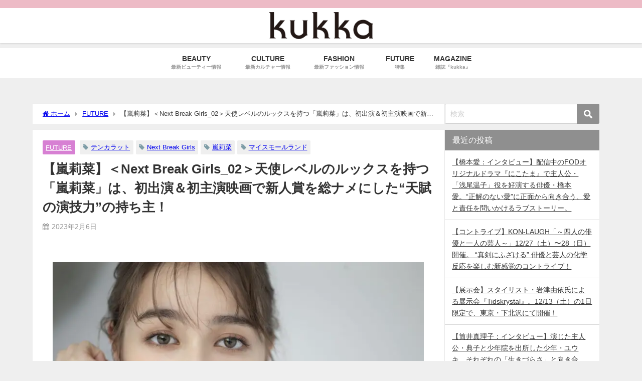

--- FILE ---
content_type: text/html; charset=UTF-8
request_url: https://kukkatokyo.com/articles/6124/
body_size: 26632
content:
<!DOCTYPE html>
<html lang="ja">
<head>
<meta charset="utf-8">
<meta http-equiv="X-UA-Compatible" content="IE=edge">
<meta name="viewport" content="width=device-width, initial-scale=1" />
<title>【嵐莉菜】＜Next Break Girls_02＞天使レベルのルックスを持つ「嵐莉菜」は、初出演＆初主演映画で新人賞を総ナメにした“天賦の演技力”の持ち主！ | ビューティー・ファッション・カルチャーメディア「kukka」（クッカ）</title>
<meta name="description" content="嵐梨菜（18歳）Rina Arashi ブレイクが期待される注目の女優・モデルを紹介する連載企画『Next Break Girls』。大手芸能事務所をはじめ各メディアが後押しする13〜18歳までの注目">
<meta name="thumbnail" content="https://kukkatokyo.com/wp-content/uploads/2023/02/嵐莉菜宣材-300x300.jpg" /><!-- Diver OGP -->
<meta property="og:locale" content="ja_JP" />
<meta property="og:title" content="【嵐莉菜】＜Next Break Girls_02＞天使レベルのルックスを持つ「嵐莉菜」は、初出演＆初主演映画で新人賞を総ナメにした“天賦の演技力”の持ち主！" />
<meta property="og:description" content="嵐梨菜（18歳）Rina Arashi ブレイクが期待される注目の女優・モデルを紹介する連載企画『Next Break Girls』。大手芸能事務所をはじめ各メディアが後押しする13〜18歳までの注目" />
<meta property="og:type" content="article" />
<meta property="og:url" content="https://kukkatokyo.com/articles/6124/" />
<meta property="og:image" content="https://kukkatokyo.com/wp-content/uploads/2023/02/嵐莉菜宣材-scaled.jpg" />
<meta property="og:site_name" content="kukka" />
<meta name="twitter:card" content="summary_large_image" />
<meta name="twitter:title" content="【嵐莉菜】＜Next Break Girls_02＞天使レベルのルックスを持つ「嵐莉菜」は、初出演＆初主演映画で新人賞を総ナメにした“天賦の演技力”の持ち主！" />
<meta name="twitter:url" content="https://kukkatokyo.com/articles/6124/" />
<meta name="twitter:description" content="嵐梨菜（18歳）Rina Arashi ブレイクが期待される注目の女優・モデルを紹介する連載企画『Next Break Girls』。大手芸能事務所をはじめ各メディアが後押しする13〜18歳までの注目" />
<meta name="twitter:image" content="https://kukkatokyo.com/wp-content/uploads/2023/02/嵐莉菜宣材-scaled.jpg" />
<!-- / Diver OGP -->
<link rel="canonical" href="https://kukkatokyo.com/articles/6124/">
<link rel="shortcut icon" href="">
<!--[if IE]>
		<link rel="shortcut icon" href="">
<![endif]-->
<link rel="apple-touch-icon" href="" />
<script data-cfasync="false" data-no-defer="1" data-no-minify="1" data-no-optimize="1">var ewww_webp_supported=!1;function check_webp_feature(A,e){var w;e=void 0!==e?e:function(){},ewww_webp_supported?e(ewww_webp_supported):((w=new Image).onload=function(){ewww_webp_supported=0<w.width&&0<w.height,e&&e(ewww_webp_supported)},w.onerror=function(){e&&e(!1)},w.src="data:image/webp;base64,"+{alpha:"UklGRkoAAABXRUJQVlA4WAoAAAAQAAAAAAAAAAAAQUxQSAwAAAARBxAR/Q9ERP8DAABWUDggGAAAABQBAJ0BKgEAAQAAAP4AAA3AAP7mtQAAAA=="}[A])}check_webp_feature("alpha");</script><script data-cfasync="false" data-no-defer="1" data-no-minify="1" data-no-optimize="1">var Arrive=function(c,w){"use strict";if(c.MutationObserver&&"undefined"!=typeof HTMLElement){var r,a=0,u=(r=HTMLElement.prototype.matches||HTMLElement.prototype.webkitMatchesSelector||HTMLElement.prototype.mozMatchesSelector||HTMLElement.prototype.msMatchesSelector,{matchesSelector:function(e,t){return e instanceof HTMLElement&&r.call(e,t)},addMethod:function(e,t,r){var a=e[t];e[t]=function(){return r.length==arguments.length?r.apply(this,arguments):"function"==typeof a?a.apply(this,arguments):void 0}},callCallbacks:function(e,t){t&&t.options.onceOnly&&1==t.firedElems.length&&(e=[e[0]]);for(var r,a=0;r=e[a];a++)r&&r.callback&&r.callback.call(r.elem,r.elem);t&&t.options.onceOnly&&1==t.firedElems.length&&t.me.unbindEventWithSelectorAndCallback.call(t.target,t.selector,t.callback)},checkChildNodesRecursively:function(e,t,r,a){for(var i,n=0;i=e[n];n++)r(i,t,a)&&a.push({callback:t.callback,elem:i}),0<i.childNodes.length&&u.checkChildNodesRecursively(i.childNodes,t,r,a)},mergeArrays:function(e,t){var r,a={};for(r in e)e.hasOwnProperty(r)&&(a[r]=e[r]);for(r in t)t.hasOwnProperty(r)&&(a[r]=t[r]);return a},toElementsArray:function(e){return e=void 0!==e&&("number"!=typeof e.length||e===c)?[e]:e}}),e=(l.prototype.addEvent=function(e,t,r,a){a={target:e,selector:t,options:r,callback:a,firedElems:[]};return this._beforeAdding&&this._beforeAdding(a),this._eventsBucket.push(a),a},l.prototype.removeEvent=function(e){for(var t,r=this._eventsBucket.length-1;t=this._eventsBucket[r];r--)e(t)&&(this._beforeRemoving&&this._beforeRemoving(t),(t=this._eventsBucket.splice(r,1))&&t.length&&(t[0].callback=null))},l.prototype.beforeAdding=function(e){this._beforeAdding=e},l.prototype.beforeRemoving=function(e){this._beforeRemoving=e},l),t=function(i,n){var o=new e,l=this,s={fireOnAttributesModification:!1};return o.beforeAdding(function(t){var e=t.target;e!==c.document&&e!==c||(e=document.getElementsByTagName("html")[0]);var r=new MutationObserver(function(e){n.call(this,e,t)}),a=i(t.options);r.observe(e,a),t.observer=r,t.me=l}),o.beforeRemoving(function(e){e.observer.disconnect()}),this.bindEvent=function(e,t,r){t=u.mergeArrays(s,t);for(var a=u.toElementsArray(this),i=0;i<a.length;i++)o.addEvent(a[i],e,t,r)},this.unbindEvent=function(){var r=u.toElementsArray(this);o.removeEvent(function(e){for(var t=0;t<r.length;t++)if(this===w||e.target===r[t])return!0;return!1})},this.unbindEventWithSelectorOrCallback=function(r){var a=u.toElementsArray(this),i=r,e="function"==typeof r?function(e){for(var t=0;t<a.length;t++)if((this===w||e.target===a[t])&&e.callback===i)return!0;return!1}:function(e){for(var t=0;t<a.length;t++)if((this===w||e.target===a[t])&&e.selector===r)return!0;return!1};o.removeEvent(e)},this.unbindEventWithSelectorAndCallback=function(r,a){var i=u.toElementsArray(this);o.removeEvent(function(e){for(var t=0;t<i.length;t++)if((this===w||e.target===i[t])&&e.selector===r&&e.callback===a)return!0;return!1})},this},i=new function(){var s={fireOnAttributesModification:!1,onceOnly:!1,existing:!1};function n(e,t,r){return!(!u.matchesSelector(e,t.selector)||(e._id===w&&(e._id=a++),-1!=t.firedElems.indexOf(e._id)))&&(t.firedElems.push(e._id),!0)}var c=(i=new t(function(e){var t={attributes:!1,childList:!0,subtree:!0};return e.fireOnAttributesModification&&(t.attributes=!0),t},function(e,i){e.forEach(function(e){var t=e.addedNodes,r=e.target,a=[];null!==t&&0<t.length?u.checkChildNodesRecursively(t,i,n,a):"attributes"===e.type&&n(r,i)&&a.push({callback:i.callback,elem:r}),u.callCallbacks(a,i)})})).bindEvent;return i.bindEvent=function(e,t,r){t=void 0===r?(r=t,s):u.mergeArrays(s,t);var a=u.toElementsArray(this);if(t.existing){for(var i=[],n=0;n<a.length;n++)for(var o=a[n].querySelectorAll(e),l=0;l<o.length;l++)i.push({callback:r,elem:o[l]});if(t.onceOnly&&i.length)return r.call(i[0].elem,i[0].elem);setTimeout(u.callCallbacks,1,i)}c.call(this,e,t,r)},i},o=new function(){var a={};function i(e,t){return u.matchesSelector(e,t.selector)}var n=(o=new t(function(){return{childList:!0,subtree:!0}},function(e,r){e.forEach(function(e){var t=e.removedNodes,e=[];null!==t&&0<t.length&&u.checkChildNodesRecursively(t,r,i,e),u.callCallbacks(e,r)})})).bindEvent;return o.bindEvent=function(e,t,r){t=void 0===r?(r=t,a):u.mergeArrays(a,t),n.call(this,e,t,r)},o};d(HTMLElement.prototype),d(NodeList.prototype),d(HTMLCollection.prototype),d(HTMLDocument.prototype),d(Window.prototype);var n={};return s(i,n,"unbindAllArrive"),s(o,n,"unbindAllLeave"),n}function l(){this._eventsBucket=[],this._beforeAdding=null,this._beforeRemoving=null}function s(e,t,r){u.addMethod(t,r,e.unbindEvent),u.addMethod(t,r,e.unbindEventWithSelectorOrCallback),u.addMethod(t,r,e.unbindEventWithSelectorAndCallback)}function d(e){e.arrive=i.bindEvent,s(i,e,"unbindArrive"),e.leave=o.bindEvent,s(o,e,"unbindLeave")}}(window,void 0),ewww_webp_supported=!1;function check_webp_feature(e,t){var r;ewww_webp_supported?t(ewww_webp_supported):((r=new Image).onload=function(){ewww_webp_supported=0<r.width&&0<r.height,t(ewww_webp_supported)},r.onerror=function(){t(!1)},r.src="data:image/webp;base64,"+{alpha:"UklGRkoAAABXRUJQVlA4WAoAAAAQAAAAAAAAAAAAQUxQSAwAAAARBxAR/Q9ERP8DAABWUDggGAAAABQBAJ0BKgEAAQAAAP4AAA3AAP7mtQAAAA==",animation:"UklGRlIAAABXRUJQVlA4WAoAAAASAAAAAAAAAAAAQU5JTQYAAAD/////AABBTk1GJgAAAAAAAAAAAAAAAAAAAGQAAABWUDhMDQAAAC8AAAAQBxAREYiI/gcA"}[e])}function ewwwLoadImages(e){if(e){for(var t=document.querySelectorAll(".batch-image img, .image-wrapper a, .ngg-pro-masonry-item a, .ngg-galleria-offscreen-seo-wrapper a"),r=0,a=t.length;r<a;r++)ewwwAttr(t[r],"data-src",t[r].getAttribute("data-webp")),ewwwAttr(t[r],"data-thumbnail",t[r].getAttribute("data-webp-thumbnail"));for(var i=document.querySelectorAll("div.woocommerce-product-gallery__image"),r=0,a=i.length;r<a;r++)ewwwAttr(i[r],"data-thumb",i[r].getAttribute("data-webp-thumb"))}for(var n=document.querySelectorAll("video"),r=0,a=n.length;r<a;r++)ewwwAttr(n[r],"poster",e?n[r].getAttribute("data-poster-webp"):n[r].getAttribute("data-poster-image"));for(var o,l=document.querySelectorAll("img.ewww_webp_lazy_load"),r=0,a=l.length;r<a;r++)e&&(ewwwAttr(l[r],"data-lazy-srcset",l[r].getAttribute("data-lazy-srcset-webp")),ewwwAttr(l[r],"data-srcset",l[r].getAttribute("data-srcset-webp")),ewwwAttr(l[r],"data-lazy-src",l[r].getAttribute("data-lazy-src-webp")),ewwwAttr(l[r],"data-src",l[r].getAttribute("data-src-webp")),ewwwAttr(l[r],"data-orig-file",l[r].getAttribute("data-webp-orig-file")),ewwwAttr(l[r],"data-medium-file",l[r].getAttribute("data-webp-medium-file")),ewwwAttr(l[r],"data-large-file",l[r].getAttribute("data-webp-large-file")),null!=(o=l[r].getAttribute("srcset"))&&!1!==o&&o.includes("R0lGOD")&&ewwwAttr(l[r],"src",l[r].getAttribute("data-lazy-src-webp"))),l[r].className=l[r].className.replace(/\bewww_webp_lazy_load\b/,"");for(var s=document.querySelectorAll(".ewww_webp"),r=0,a=s.length;r<a;r++)e?(ewwwAttr(s[r],"srcset",s[r].getAttribute("data-srcset-webp")),ewwwAttr(s[r],"src",s[r].getAttribute("data-src-webp")),ewwwAttr(s[r],"data-orig-file",s[r].getAttribute("data-webp-orig-file")),ewwwAttr(s[r],"data-medium-file",s[r].getAttribute("data-webp-medium-file")),ewwwAttr(s[r],"data-large-file",s[r].getAttribute("data-webp-large-file")),ewwwAttr(s[r],"data-large_image",s[r].getAttribute("data-webp-large_image")),ewwwAttr(s[r],"data-src",s[r].getAttribute("data-webp-src"))):(ewwwAttr(s[r],"srcset",s[r].getAttribute("data-srcset-img")),ewwwAttr(s[r],"src",s[r].getAttribute("data-src-img"))),s[r].className=s[r].className.replace(/\bewww_webp\b/,"ewww_webp_loaded");window.jQuery&&jQuery.fn.isotope&&jQuery.fn.imagesLoaded&&(jQuery(".fusion-posts-container-infinite").imagesLoaded(function(){jQuery(".fusion-posts-container-infinite").hasClass("isotope")&&jQuery(".fusion-posts-container-infinite").isotope()}),jQuery(".fusion-portfolio:not(.fusion-recent-works) .fusion-portfolio-wrapper").imagesLoaded(function(){jQuery(".fusion-portfolio:not(.fusion-recent-works) .fusion-portfolio-wrapper").isotope()}))}function ewwwWebPInit(e){ewwwLoadImages(e),ewwwNggLoadGalleries(e),document.arrive(".ewww_webp",function(){ewwwLoadImages(e)}),document.arrive(".ewww_webp_lazy_load",function(){ewwwLoadImages(e)}),document.arrive("videos",function(){ewwwLoadImages(e)}),"loading"==document.readyState?document.addEventListener("DOMContentLoaded",ewwwJSONParserInit):("undefined"!=typeof galleries&&ewwwNggParseGalleries(e),ewwwWooParseVariations(e))}function ewwwAttr(e,t,r){null!=r&&!1!==r&&e.setAttribute(t,r)}function ewwwJSONParserInit(){"undefined"!=typeof galleries&&check_webp_feature("alpha",ewwwNggParseGalleries),check_webp_feature("alpha",ewwwWooParseVariations)}function ewwwWooParseVariations(e){if(e)for(var t=document.querySelectorAll("form.variations_form"),r=0,a=t.length;r<a;r++){var i=t[r].getAttribute("data-product_variations"),n=!1;try{for(var o in i=JSON.parse(i))void 0!==i[o]&&void 0!==i[o].image&&(void 0!==i[o].image.src_webp&&(i[o].image.src=i[o].image.src_webp,n=!0),void 0!==i[o].image.srcset_webp&&(i[o].image.srcset=i[o].image.srcset_webp,n=!0),void 0!==i[o].image.full_src_webp&&(i[o].image.full_src=i[o].image.full_src_webp,n=!0),void 0!==i[o].image.gallery_thumbnail_src_webp&&(i[o].image.gallery_thumbnail_src=i[o].image.gallery_thumbnail_src_webp,n=!0),void 0!==i[o].image.thumb_src_webp&&(i[o].image.thumb_src=i[o].image.thumb_src_webp,n=!0));n&&ewwwAttr(t[r],"data-product_variations",JSON.stringify(i))}catch(e){}}}function ewwwNggParseGalleries(e){if(e)for(var t in galleries){var r=galleries[t];galleries[t].images_list=ewwwNggParseImageList(r.images_list)}}function ewwwNggLoadGalleries(e){e&&document.addEventListener("ngg.galleria.themeadded",function(e,t){window.ngg_galleria._create_backup=window.ngg_galleria.create,window.ngg_galleria.create=function(e,t){var r=$(e).data("id");return galleries["gallery_"+r].images_list=ewwwNggParseImageList(galleries["gallery_"+r].images_list),window.ngg_galleria._create_backup(e,t)}})}function ewwwNggParseImageList(e){for(var t in e){var r=e[t];if(void 0!==r["image-webp"]&&(e[t].image=r["image-webp"],delete e[t]["image-webp"]),void 0!==r["thumb-webp"]&&(e[t].thumb=r["thumb-webp"],delete e[t]["thumb-webp"]),void 0!==r.full_image_webp&&(e[t].full_image=r.full_image_webp,delete e[t].full_image_webp),void 0!==r.srcsets)for(var a in r.srcsets)nggSrcset=r.srcsets[a],void 0!==r.srcsets[a+"-webp"]&&(e[t].srcsets[a]=r.srcsets[a+"-webp"],delete e[t].srcsets[a+"-webp"]);if(void 0!==r.full_srcsets)for(var i in r.full_srcsets)nggFSrcset=r.full_srcsets[i],void 0!==r.full_srcsets[i+"-webp"]&&(e[t].full_srcsets[i]=r.full_srcsets[i+"-webp"],delete e[t].full_srcsets[i+"-webp"])}return e}check_webp_feature("alpha",ewwwWebPInit);</script><meta name='robots' content='max-image-preview' />
	<style>img:is([sizes="auto" i], [sizes^="auto," i]) { contain-intrinsic-size: 3000px 1500px }</style>
	<link rel='dns-prefetch' href='//cdnjs.cloudflare.com' />
<link rel='dns-prefetch' href='//cdn.jsdelivr.net' />
<link rel="alternate" type="application/rss+xml" title="kukka &raquo; フィード" href="https://kukkatokyo.com/feed/" />
<link rel="alternate" type="application/rss+xml" title="kukka &raquo; コメントフィード" href="https://kukkatokyo.com/comments/feed/" />
<link rel="alternate" type="application/rss+xml" title="kukka &raquo; 【嵐莉菜】＜Next Break Girls_02＞天使レベルのルックスを持つ「嵐莉菜」は、初出演＆初主演映画で新人賞を総ナメにした“天賦の演技力”の持ち主！ のコメントのフィード" href="https://kukkatokyo.com/articles/6124/feed/" />
		<!-- This site uses the Google Analytics by MonsterInsights plugin v9.7.0 - Using Analytics tracking - https://www.monsterinsights.com/ -->
		<!-- Note: MonsterInsights is not currently configured on this site. The site owner needs to authenticate with Google Analytics in the MonsterInsights settings panel. -->
					<!-- No tracking code set -->
				<!-- / Google Analytics by MonsterInsights -->
		<link rel='stylesheet'  href='https://kukkatokyo.com/wp-includes/css/dist/block-library/style.min.css?ver=6.7.4&#038;theme=6.0.31'  media='all'>
<style id='global-styles-inline-css' type='text/css'>
:root{--wp--preset--aspect-ratio--square: 1;--wp--preset--aspect-ratio--4-3: 4/3;--wp--preset--aspect-ratio--3-4: 3/4;--wp--preset--aspect-ratio--3-2: 3/2;--wp--preset--aspect-ratio--2-3: 2/3;--wp--preset--aspect-ratio--16-9: 16/9;--wp--preset--aspect-ratio--9-16: 9/16;--wp--preset--color--black: #000000;--wp--preset--color--cyan-bluish-gray: #abb8c3;--wp--preset--color--white: #ffffff;--wp--preset--color--pale-pink: #f78da7;--wp--preset--color--vivid-red: #cf2e2e;--wp--preset--color--luminous-vivid-orange: #ff6900;--wp--preset--color--luminous-vivid-amber: #fcb900;--wp--preset--color--light-green-cyan: #7bdcb5;--wp--preset--color--vivid-green-cyan: #00d084;--wp--preset--color--pale-cyan-blue: #8ed1fc;--wp--preset--color--vivid-cyan-blue: #0693e3;--wp--preset--color--vivid-purple: #9b51e0;--wp--preset--color--light-blue: #70b8f1;--wp--preset--color--light-red: #ff8178;--wp--preset--color--light-green: #2ac113;--wp--preset--color--light-yellow: #ffe822;--wp--preset--color--light-orange: #ffa30d;--wp--preset--color--blue: #00f;--wp--preset--color--red: #f00;--wp--preset--color--purple: #674970;--wp--preset--color--gray: #ccc;--wp--preset--gradient--vivid-cyan-blue-to-vivid-purple: linear-gradient(135deg,rgba(6,147,227,1) 0%,rgb(155,81,224) 100%);--wp--preset--gradient--light-green-cyan-to-vivid-green-cyan: linear-gradient(135deg,rgb(122,220,180) 0%,rgb(0,208,130) 100%);--wp--preset--gradient--luminous-vivid-amber-to-luminous-vivid-orange: linear-gradient(135deg,rgba(252,185,0,1) 0%,rgba(255,105,0,1) 100%);--wp--preset--gradient--luminous-vivid-orange-to-vivid-red: linear-gradient(135deg,rgba(255,105,0,1) 0%,rgb(207,46,46) 100%);--wp--preset--gradient--very-light-gray-to-cyan-bluish-gray: linear-gradient(135deg,rgb(238,238,238) 0%,rgb(169,184,195) 100%);--wp--preset--gradient--cool-to-warm-spectrum: linear-gradient(135deg,rgb(74,234,220) 0%,rgb(151,120,209) 20%,rgb(207,42,186) 40%,rgb(238,44,130) 60%,rgb(251,105,98) 80%,rgb(254,248,76) 100%);--wp--preset--gradient--blush-light-purple: linear-gradient(135deg,rgb(255,206,236) 0%,rgb(152,150,240) 100%);--wp--preset--gradient--blush-bordeaux: linear-gradient(135deg,rgb(254,205,165) 0%,rgb(254,45,45) 50%,rgb(107,0,62) 100%);--wp--preset--gradient--luminous-dusk: linear-gradient(135deg,rgb(255,203,112) 0%,rgb(199,81,192) 50%,rgb(65,88,208) 100%);--wp--preset--gradient--pale-ocean: linear-gradient(135deg,rgb(255,245,203) 0%,rgb(182,227,212) 50%,rgb(51,167,181) 100%);--wp--preset--gradient--electric-grass: linear-gradient(135deg,rgb(202,248,128) 0%,rgb(113,206,126) 100%);--wp--preset--gradient--midnight: linear-gradient(135deg,rgb(2,3,129) 0%,rgb(40,116,252) 100%);--wp--preset--font-size--small: .8em;--wp--preset--font-size--medium: 1em;--wp--preset--font-size--large: 1.2em;--wp--preset--font-size--x-large: 42px;--wp--preset--font-size--xlarge: 1.5em;--wp--preset--font-size--xxlarge: 2em;--wp--preset--spacing--20: 0.44rem;--wp--preset--spacing--30: 0.67rem;--wp--preset--spacing--40: 1rem;--wp--preset--spacing--50: 1.5rem;--wp--preset--spacing--60: 2.25rem;--wp--preset--spacing--70: 3.38rem;--wp--preset--spacing--80: 5.06rem;--wp--preset--shadow--natural: 6px 6px 9px rgba(0, 0, 0, 0.2);--wp--preset--shadow--deep: 12px 12px 50px rgba(0, 0, 0, 0.4);--wp--preset--shadow--sharp: 6px 6px 0px rgba(0, 0, 0, 0.2);--wp--preset--shadow--outlined: 6px 6px 0px -3px rgba(255, 255, 255, 1), 6px 6px rgba(0, 0, 0, 1);--wp--preset--shadow--crisp: 6px 6px 0px rgba(0, 0, 0, 1);--wp--custom--spacing--small: max(1.25rem, 5vw);--wp--custom--spacing--medium: clamp(2rem, 8vw, calc(4 * var(--wp--style--block-gap)));--wp--custom--spacing--large: clamp(4rem, 10vw, 8rem);--wp--custom--spacing--outer: var(--wp--custom--spacing--small, 1.25rem);--wp--custom--typography--font-size--huge: clamp(2.25rem, 4vw, 2.75rem);--wp--custom--typography--font-size--gigantic: clamp(2.75rem, 6vw, 3.25rem);--wp--custom--typography--font-size--colossal: clamp(3.25rem, 8vw, 6.25rem);--wp--custom--typography--line-height--tiny: 1.15;--wp--custom--typography--line-height--small: 1.2;--wp--custom--typography--line-height--medium: 1.4;--wp--custom--typography--line-height--normal: 1.6;}:root { --wp--style--global--content-size: 769px;--wp--style--global--wide-size: 1240px; }:where(body) { margin: 0; }.wp-site-blocks > .alignleft { float: left; margin-right: 2em; }.wp-site-blocks > .alignright { float: right; margin-left: 2em; }.wp-site-blocks > .aligncenter { justify-content: center; margin-left: auto; margin-right: auto; }:where(.wp-site-blocks) > * { margin-block-start: 1.5em; margin-block-end: 0; }:where(.wp-site-blocks) > :first-child { margin-block-start: 0; }:where(.wp-site-blocks) > :last-child { margin-block-end: 0; }:root { --wp--style--block-gap: 1.5em; }:root :where(.is-layout-flow) > :first-child{margin-block-start: 0;}:root :where(.is-layout-flow) > :last-child{margin-block-end: 0;}:root :where(.is-layout-flow) > *{margin-block-start: 1.5em;margin-block-end: 0;}:root :where(.is-layout-constrained) > :first-child{margin-block-start: 0;}:root :where(.is-layout-constrained) > :last-child{margin-block-end: 0;}:root :where(.is-layout-constrained) > *{margin-block-start: 1.5em;margin-block-end: 0;}:root :where(.is-layout-flex){gap: 1.5em;}:root :where(.is-layout-grid){gap: 1.5em;}.is-layout-flow > .alignleft{float: left;margin-inline-start: 0;margin-inline-end: 2em;}.is-layout-flow > .alignright{float: right;margin-inline-start: 2em;margin-inline-end: 0;}.is-layout-flow > .aligncenter{margin-left: auto !important;margin-right: auto !important;}.is-layout-constrained > .alignleft{float: left;margin-inline-start: 0;margin-inline-end: 2em;}.is-layout-constrained > .alignright{float: right;margin-inline-start: 2em;margin-inline-end: 0;}.is-layout-constrained > .aligncenter{margin-left: auto !important;margin-right: auto !important;}.is-layout-constrained > :where(:not(.alignleft):not(.alignright):not(.alignfull)){max-width: var(--wp--style--global--content-size);margin-left: auto !important;margin-right: auto !important;}.is-layout-constrained > .alignwide{max-width: var(--wp--style--global--wide-size);}body .is-layout-flex{display: flex;}.is-layout-flex{flex-wrap: wrap;align-items: center;}.is-layout-flex > :is(*, div){margin: 0;}body .is-layout-grid{display: grid;}.is-layout-grid > :is(*, div){margin: 0;}body{padding-top: 0px;padding-right: 0px;padding-bottom: 0px;padding-left: 0px;}:root :where(.wp-element-button, .wp-block-button__link){background-color: #32373c;border-width: 0;color: #fff;font-family: inherit;font-size: inherit;line-height: inherit;padding: calc(0.667em + 2px) calc(1.333em + 2px);text-decoration: none;}.has-black-color{color: var(--wp--preset--color--black) !important;}.has-cyan-bluish-gray-color{color: var(--wp--preset--color--cyan-bluish-gray) !important;}.has-white-color{color: var(--wp--preset--color--white) !important;}.has-pale-pink-color{color: var(--wp--preset--color--pale-pink) !important;}.has-vivid-red-color{color: var(--wp--preset--color--vivid-red) !important;}.has-luminous-vivid-orange-color{color: var(--wp--preset--color--luminous-vivid-orange) !important;}.has-luminous-vivid-amber-color{color: var(--wp--preset--color--luminous-vivid-amber) !important;}.has-light-green-cyan-color{color: var(--wp--preset--color--light-green-cyan) !important;}.has-vivid-green-cyan-color{color: var(--wp--preset--color--vivid-green-cyan) !important;}.has-pale-cyan-blue-color{color: var(--wp--preset--color--pale-cyan-blue) !important;}.has-vivid-cyan-blue-color{color: var(--wp--preset--color--vivid-cyan-blue) !important;}.has-vivid-purple-color{color: var(--wp--preset--color--vivid-purple) !important;}.has-light-blue-color{color: var(--wp--preset--color--light-blue) !important;}.has-light-red-color{color: var(--wp--preset--color--light-red) !important;}.has-light-green-color{color: var(--wp--preset--color--light-green) !important;}.has-light-yellow-color{color: var(--wp--preset--color--light-yellow) !important;}.has-light-orange-color{color: var(--wp--preset--color--light-orange) !important;}.has-blue-color{color: var(--wp--preset--color--blue) !important;}.has-red-color{color: var(--wp--preset--color--red) !important;}.has-purple-color{color: var(--wp--preset--color--purple) !important;}.has-gray-color{color: var(--wp--preset--color--gray) !important;}.has-black-background-color{background-color: var(--wp--preset--color--black) !important;}.has-cyan-bluish-gray-background-color{background-color: var(--wp--preset--color--cyan-bluish-gray) !important;}.has-white-background-color{background-color: var(--wp--preset--color--white) !important;}.has-pale-pink-background-color{background-color: var(--wp--preset--color--pale-pink) !important;}.has-vivid-red-background-color{background-color: var(--wp--preset--color--vivid-red) !important;}.has-luminous-vivid-orange-background-color{background-color: var(--wp--preset--color--luminous-vivid-orange) !important;}.has-luminous-vivid-amber-background-color{background-color: var(--wp--preset--color--luminous-vivid-amber) !important;}.has-light-green-cyan-background-color{background-color: var(--wp--preset--color--light-green-cyan) !important;}.has-vivid-green-cyan-background-color{background-color: var(--wp--preset--color--vivid-green-cyan) !important;}.has-pale-cyan-blue-background-color{background-color: var(--wp--preset--color--pale-cyan-blue) !important;}.has-vivid-cyan-blue-background-color{background-color: var(--wp--preset--color--vivid-cyan-blue) !important;}.has-vivid-purple-background-color{background-color: var(--wp--preset--color--vivid-purple) !important;}.has-light-blue-background-color{background-color: var(--wp--preset--color--light-blue) !important;}.has-light-red-background-color{background-color: var(--wp--preset--color--light-red) !important;}.has-light-green-background-color{background-color: var(--wp--preset--color--light-green) !important;}.has-light-yellow-background-color{background-color: var(--wp--preset--color--light-yellow) !important;}.has-light-orange-background-color{background-color: var(--wp--preset--color--light-orange) !important;}.has-blue-background-color{background-color: var(--wp--preset--color--blue) !important;}.has-red-background-color{background-color: var(--wp--preset--color--red) !important;}.has-purple-background-color{background-color: var(--wp--preset--color--purple) !important;}.has-gray-background-color{background-color: var(--wp--preset--color--gray) !important;}.has-black-border-color{border-color: var(--wp--preset--color--black) !important;}.has-cyan-bluish-gray-border-color{border-color: var(--wp--preset--color--cyan-bluish-gray) !important;}.has-white-border-color{border-color: var(--wp--preset--color--white) !important;}.has-pale-pink-border-color{border-color: var(--wp--preset--color--pale-pink) !important;}.has-vivid-red-border-color{border-color: var(--wp--preset--color--vivid-red) !important;}.has-luminous-vivid-orange-border-color{border-color: var(--wp--preset--color--luminous-vivid-orange) !important;}.has-luminous-vivid-amber-border-color{border-color: var(--wp--preset--color--luminous-vivid-amber) !important;}.has-light-green-cyan-border-color{border-color: var(--wp--preset--color--light-green-cyan) !important;}.has-vivid-green-cyan-border-color{border-color: var(--wp--preset--color--vivid-green-cyan) !important;}.has-pale-cyan-blue-border-color{border-color: var(--wp--preset--color--pale-cyan-blue) !important;}.has-vivid-cyan-blue-border-color{border-color: var(--wp--preset--color--vivid-cyan-blue) !important;}.has-vivid-purple-border-color{border-color: var(--wp--preset--color--vivid-purple) !important;}.has-light-blue-border-color{border-color: var(--wp--preset--color--light-blue) !important;}.has-light-red-border-color{border-color: var(--wp--preset--color--light-red) !important;}.has-light-green-border-color{border-color: var(--wp--preset--color--light-green) !important;}.has-light-yellow-border-color{border-color: var(--wp--preset--color--light-yellow) !important;}.has-light-orange-border-color{border-color: var(--wp--preset--color--light-orange) !important;}.has-blue-border-color{border-color: var(--wp--preset--color--blue) !important;}.has-red-border-color{border-color: var(--wp--preset--color--red) !important;}.has-purple-border-color{border-color: var(--wp--preset--color--purple) !important;}.has-gray-border-color{border-color: var(--wp--preset--color--gray) !important;}.has-vivid-cyan-blue-to-vivid-purple-gradient-background{background: var(--wp--preset--gradient--vivid-cyan-blue-to-vivid-purple) !important;}.has-light-green-cyan-to-vivid-green-cyan-gradient-background{background: var(--wp--preset--gradient--light-green-cyan-to-vivid-green-cyan) !important;}.has-luminous-vivid-amber-to-luminous-vivid-orange-gradient-background{background: var(--wp--preset--gradient--luminous-vivid-amber-to-luminous-vivid-orange) !important;}.has-luminous-vivid-orange-to-vivid-red-gradient-background{background: var(--wp--preset--gradient--luminous-vivid-orange-to-vivid-red) !important;}.has-very-light-gray-to-cyan-bluish-gray-gradient-background{background: var(--wp--preset--gradient--very-light-gray-to-cyan-bluish-gray) !important;}.has-cool-to-warm-spectrum-gradient-background{background: var(--wp--preset--gradient--cool-to-warm-spectrum) !important;}.has-blush-light-purple-gradient-background{background: var(--wp--preset--gradient--blush-light-purple) !important;}.has-blush-bordeaux-gradient-background{background: var(--wp--preset--gradient--blush-bordeaux) !important;}.has-luminous-dusk-gradient-background{background: var(--wp--preset--gradient--luminous-dusk) !important;}.has-pale-ocean-gradient-background{background: var(--wp--preset--gradient--pale-ocean) !important;}.has-electric-grass-gradient-background{background: var(--wp--preset--gradient--electric-grass) !important;}.has-midnight-gradient-background{background: var(--wp--preset--gradient--midnight) !important;}.has-small-font-size{font-size: var(--wp--preset--font-size--small) !important;}.has-medium-font-size{font-size: var(--wp--preset--font-size--medium) !important;}.has-large-font-size{font-size: var(--wp--preset--font-size--large) !important;}.has-x-large-font-size{font-size: var(--wp--preset--font-size--x-large) !important;}.has-xlarge-font-size{font-size: var(--wp--preset--font-size--xlarge) !important;}.has-xxlarge-font-size{font-size: var(--wp--preset--font-size--xxlarge) !important;}
:root :where(.wp-block-pullquote){font-size: 1.5em;line-height: 1.6;}
:root :where(.wp-block-group-is-layout-flow) > :first-child{margin-block-start: 0;}:root :where(.wp-block-group-is-layout-flow) > :last-child{margin-block-end: 0;}:root :where(.wp-block-group-is-layout-flow) > *{margin-block-start: 0;margin-block-end: 0;}:root :where(.wp-block-group-is-layout-constrained) > :first-child{margin-block-start: 0;}:root :where(.wp-block-group-is-layout-constrained) > :last-child{margin-block-end: 0;}:root :where(.wp-block-group-is-layout-constrained) > *{margin-block-start: 0;margin-block-end: 0;}:root :where(.wp-block-group-is-layout-flex){gap: 0;}:root :where(.wp-block-group-is-layout-grid){gap: 0;}
</style>
<link rel='stylesheet'  href='https://kukkatokyo.com/wp-content/plugins/contact-form-7/includes/css/styles.css?ver=6.1.4&#038;theme=6.0.31'  media='all'>
<link rel='stylesheet'  href='https://kukkatokyo.com/wp-content/plugins/wp-user-avatar/assets/css/frontend.min.css?ver=4.16.8&#038;theme=6.0.31'  media='all'>
<link rel='stylesheet'  href='https://kukkatokyo.com/wp-content/plugins/wp-user-avatar/assets/flatpickr/flatpickr.min.css?ver=4.16.8&#038;theme=6.0.31'  media='all'>
<link rel='stylesheet'  href='https://kukkatokyo.com/wp-content/plugins/wp-user-avatar/assets/select2/select2.min.css?ver=6.7.4&#038;theme=6.0.31'  media='all'>
<link rel='stylesheet'  href='https://kukkatokyo.com/wp-content/themes/diver/css/style.min.css?ver=6.7.4&#038;theme=6.0.31'  media='all'>
<link rel='stylesheet'  href='https://kukkatokyo.com/wp-content/themes/diver_child/style.css?theme=6.0.31'  media='all'>
<!--n2css--><!--n2js--><script type="text/javascript"src="https://kukkatokyo.com/wp-includes/js/jquery/jquery.min.js?ver=3.7.1&amp;theme=6.0.31" id="jquery-core-js"></script>
<script type="text/javascript"src="https://kukkatokyo.com/wp-includes/js/jquery/jquery-migrate.min.js?ver=3.4.1&amp;theme=6.0.31" id="jquery-migrate-js"></script>
<script type="text/javascript"src="https://kukkatokyo.com/wp-content/plugins/wp-user-avatar/assets/flatpickr/flatpickr.min.js?ver=4.16.8&amp;theme=6.0.31" id="ppress-flatpickr-js"></script>
<script type="text/javascript"src="https://kukkatokyo.com/wp-content/plugins/wp-user-avatar/assets/select2/select2.min.js?ver=4.16.8&amp;theme=6.0.31" id="ppress-select2-js"></script>
<link rel="https://api.w.org/" href="https://kukkatokyo.com/wp-json/" /><link rel="alternate" title="JSON" type="application/json" href="https://kukkatokyo.com/wp-json/wp/v2/posts/6124" /><link rel="EditURI" type="application/rsd+xml" title="RSD" href="https://kukkatokyo.com/xmlrpc.php?rsd" />
<meta name="generator" content="WordPress 6.7.4" />
<link rel='shortlink' href='https://kukkatokyo.com/?p=6124' />
<link rel="alternate" title="oEmbed (JSON)" type="application/json+oembed" href="https://kukkatokyo.com/wp-json/oembed/1.0/embed?url=https%3A%2F%2Fkukkatokyo.com%2Farticles%2F6124%2F" />
<link rel="alternate" title="oEmbed (XML)" type="text/xml+oembed" href="https://kukkatokyo.com/wp-json/oembed/1.0/embed?url=https%3A%2F%2Fkukkatokyo.com%2Farticles%2F6124%2F&#038;format=xml" />
		<script type="text/javascript">
			//<![CDATA[
			var show_msg = '';
			if (show_msg !== '0') {
				var options = {view_src: "View Source is disabled!", inspect_elem: "Inspect Element is disabled!", right_click: "Right click is disabled!", copy_cut_paste_content: "Cut/Copy/Paste is disabled!", image_drop: "Image Drag-n-Drop is disabled!" }
			} else {
				var options = '';
			}

         	function nocontextmenu(e) { return false; }
         	document.oncontextmenu = nocontextmenu;
         	document.ondragstart = function() { return false;}

			document.onmousedown = function (event) {
				event = (event || window.event);
				if (event.keyCode === 123) {
					if (show_msg !== '0') {show_toast('inspect_elem');}
					return false;
				}
			}
			document.onkeydown = function (event) {
				event = (event || window.event);
				//alert(event.keyCode);   return false;
				if (event.keyCode === 123 ||
						event.ctrlKey && event.shiftKey && event.keyCode === 73 ||
						event.ctrlKey && event.shiftKey && event.keyCode === 75) {
					if (show_msg !== '0') {show_toast('inspect_elem');}
					return false;
				}
				if (event.ctrlKey && event.keyCode === 85) {
					if (show_msg !== '0') {show_toast('view_src');}
					return false;
				}
			}
			function addMultiEventListener(element, eventNames, listener) {
				var events = eventNames.split(' ');
				for (var i = 0, iLen = events.length; i < iLen; i++) {
					element.addEventListener(events[i], function (e) {
						e.preventDefault();
						if (show_msg !== '0') {
							show_toast(listener);
						}
					});
				}
			}
			addMultiEventListener(document, 'contextmenu', 'right_click');
			addMultiEventListener(document, 'cut copy paste print', 'copy_cut_paste_content');
			addMultiEventListener(document, 'drag drop', 'image_drop');
			function show_toast(text) {
				var x = document.getElementById("amm_drcfw_toast_msg");
				x.innerHTML = eval('options.' + text);
				x.className = "show";
				setTimeout(function () {
					x.className = x.className.replace("show", "")
				}, 3000);
			}
		//]]>
		</script>
		<style type="text/css">body * :not(input):not(textarea){user-select:none !important; -webkit-touch-callout: none !important;  -webkit-user-select: none !important; -moz-user-select:none !important; -khtml-user-select:none !important; -ms-user-select: none !important;}#amm_drcfw_toast_msg{visibility:hidden;min-width:250px;margin-left:-125px;background-color:#333;color:#fff;text-align:center;border-radius:2px;padding:16px;position:fixed;z-index:999;left:50%;bottom:30px;font-size:17px}#amm_drcfw_toast_msg.show{visibility:visible;-webkit-animation:fadein .5s,fadeout .5s 2.5s;animation:fadein .5s,fadeout .5s 2.5s}@-webkit-keyframes fadein{from{bottom:0;opacity:0}to{bottom:30px;opacity:1}}@keyframes fadein{from{bottom:0;opacity:0}to{bottom:30px;opacity:1}}@-webkit-keyframes fadeout{from{bottom:30px;opacity:1}to{bottom:0;opacity:0}}@keyframes fadeout{from{bottom:30px;opacity:1}to{bottom:0;opacity:0}}</style>
		      <script>
      (function(i,s,o,g,r,a,m){i['GoogleAnalyticsObject']=r;i[r]=i[r]||function(){(i[r].q=i[r].q||[]).push(arguments)},i[r].l=1*new Date();a=s.createElement(o),m=s.getElementsByTagName(o)[0];a.async=1;a.src=g;m.parentNode.insertBefore(a,m)})(window,document,'script','//www.google-analytics.com/analytics.js','ga');ga('create',"162744896-1",'auto');ga('send','pageview');</script>
          <meta name="google-site-verification" content="DstIPTxJGMRBb9KLrdz4UFYW1Ki79pFGWcMeUp7ZHvM" />
    <script type="application/ld+json" class="json-ld">[
    {
        "@context": "https://schema.org",
        "@type": "BlogPosting",
        "mainEntityOfPage": {
            "@type": "WebPage",
            "@id": "https://kukkatokyo.com/articles/6124/"
        },
        "headline": "【嵐莉菜】＜Next Break Girls_02＞天使レベルのルックスを持つ「嵐莉菜」は、初出演＆初主演映画で新人賞を総ナメにした“天賦の演技力”の持ち主！",
        "image": [
            "https://kukkatokyo.com/wp-content/uploads/2023/02/嵐莉菜宣材-scaled.jpg",
            "https://kukkatokyo.com/wp-content/uploads/2023/02/嵐莉菜宣材-300x200.jpg",
            "https://kukkatokyo.com/wp-content/uploads/2023/02/嵐莉菜宣材-300x300.jpg"
        ],
        "description": "嵐梨菜（18歳）Rina Arashi ブレイクが期待される注目の女優・モデルを紹介する連載企画『Next Break Girls』。大手芸能事務所をはじめ各メディアが後押しする13〜18歳までの注目",
        "datePublished": "2023-02-06T17:00:00+09:00",
        "dateModified": "2023-06-27T12:43:12+09:00",
        "articleSection": [
            "FUTURE"
        ],
        "author": {
            "@type": "Person",
            "name": "kukka tokyo",
            "url": "https://kukkatokyo.com/articles/author/kukka-tokyo/"
        },
        "publisher": {
            "@context": "http://schema.org",
            "@type": "Organization",
            "name": "kukka",
            "description": "",
            "logo": {
                "@type": "ImageObject",
                "url": "https://kukkatokyo.com/wp-content/uploads/2020/05/kukka_logo_02.png"
            }
        }
    }
]</script>
<style>body{background-image:url('');}</style> <style> #onlynav ul ul,#nav_fixed #nav ul ul,.header-logo #nav ul ul {visibility:hidden;opacity:0;transition:.2s ease-in-out;transform:translateY(10px);}#onlynav ul ul ul,#nav_fixed #nav ul ul ul,.header-logo #nav ul ul ul {transform:translateX(-20px) translateY(0);}#onlynav ul li:hover > ul,#nav_fixed #nav ul li:hover > ul,.header-logo #nav ul li:hover > ul{visibility:visible;opacity:1;transform:translateY(0);}#onlynav ul ul li:hover > ul,#nav_fixed #nav ul ul li:hover > ul,.header-logo #nav ul ul li:hover > ul{transform:translateX(0) translateY(0);}</style><style>body{background-color:#efefef;color:#333333;}:where(a){color:#333333;}:where(a):hover{color:#8f8f8f}:where(.content){color:#333333;}:where(.content) a{color:#6f97bc;}:where(.content) a:hover{color:#8f8f8f;}.header-wrap,#header ul.sub-menu, #header ul.children,#scrollnav,.description_sp{background:#ffffff;color:#333333}.header-wrap a,#scrollnav a,div.logo_title{color:#333355;}.header-wrap a:hover,div.logo_title:hover{color:#6495ED}.drawer-nav-btn span{background-color:#333355;}.drawer-nav-btn:before,.drawer-nav-btn:after {border-color:#333355;}#scrollnav ul li a{background:rgba(255,255,255,.8);color:#505050}.header_small_menu{background:#edbbc6;color:#fff}.header_small_menu a{color:#fff}.header_small_menu a:hover{color:#6495ED}#nav_fixed.fixed, #nav_fixed #nav ul ul{background:#ffffff;color:#333333}#nav_fixed.fixed a,#nav_fixed .logo_title{color:#333355}#nav_fixed.fixed a:hover{color:#333333}#nav_fixed .drawer-nav-btn:before,#nav_fixed .drawer-nav-btn:after{border-color:#333355;}#nav_fixed .drawer-nav-btn span{background-color:#333355;}#onlynav{background:#fff;color:#333}#onlynav ul li a{color:#333}#onlynav ul ul.sub-menu{background:#fff}#onlynav div > ul > li > a:before{border-color:#333}#onlynav ul > li:hover > a:hover,#onlynav ul>li:hover>a,#onlynav ul>li:hover li:hover>a,#onlynav ul li:hover ul li ul li:hover > a{background:#5d8ac1;color:#fff}#onlynav ul li ul li ul:before{border-left-color:#fff}#onlynav ul li:last-child ul li ul:before{border-right-color:#fff}#bigfooter{background:#fff;color:#333333}#bigfooter a{color:#333355}#bigfooter a:hover{color:#6495ED}#footer{background:#fff;color:#333333}#footer a{color:#333333}#footer a:hover{color:#333333}#sidebar .widget{background:#fff;color:#333;}#sidebar .widget a{color:#333333;}#sidebar .widget a:hover{color:#333333;}.post-box-contents,#main-wrap #pickup_posts_container img,.hentry, #single-main .post-sub,.navigation,.single_thumbnail,.in_loop,#breadcrumb,.pickup-cat-list,.maintop-widget, .mainbottom-widget,#share_plz,.sticky-post-box,.catpage_content_wrap,.cat-post-main{background:#fff;}.post-box{border-color:#eee;}.drawer_content_title,.searchbox_content_title{background:#eee;color:#333;}.drawer-nav,#header_search{background:#fff}.drawer-nav,.drawer-nav a,#header_search,#header_search a{color:#000}#footer_sticky_menu{background:rgba(255,255,255,.8)}.footermenu_col{background:rgba(255,255,255,.8);color:#333;}a.page-numbers{background:#afafaf;color:#fff;}.pagination .current{background:#8f8f8f;color:#fff;}</style><style>@media screen and (min-width:1201px){#main-wrap,.header-wrap .header-logo,.header_small_content,.bigfooter_wrap,.footer_content,.container_top_widget,.container_bottom_widget{width:90%;}}@media screen and (max-width:1200px){ #main-wrap,.header-wrap .header-logo, .header_small_content, .bigfooter_wrap,.footer_content, .container_top_widget, .container_bottom_widget{width:96%;}}@media screen and (max-width:768px){#main-wrap,.header-wrap .header-logo,.header_small_content,.bigfooter_wrap,.footer_content,.container_top_widget,.container_bottom_widget{width:100%;}}@media screen and (min-width:960px){#sidebar {width:310px;}}</style><style>@media screen and (min-width:1201px){#main-wrap{width:90%;}}@media screen and (max-width:1200px){ #main-wrap{width:96%;}}</style><style type="text/css" id="diver-custom-heading-css">.content h2:where(:not([class])),:where(.is-editor-blocks) :where(.content) h2:not(.sc_heading){color:#fff;background-color:#607d8b;text-align:left;border-radius:5px;}.content h3:where(:not([class])),:where(.is-editor-blocks) :where(.content) h3:not(.sc_heading){color:#000;background-color:#000;text-align:left;border-bottom:2px solid #000;background:transparent;padding-left:0px;padding-right:0px;}.content h4:where(:not([class])),:where(.is-editor-blocks) :where(.content) h4:not(.sc_heading){color:#000;background-color:#000;text-align:left;background:transparent;display:flex;align-items:center;padding:0px;}.content h4:where(:not([class])):before,:where(.is-editor-blocks) :where(.content) h4:not(.sc_heading):before{content:"";width:.6em;height:.6em;margin-right:.6em;background-color:#000;transform:rotate(45deg);}.content h5:where(:not([class])),:where(.is-editor-blocks) :where(.content) h5:not(.sc_heading){color:#000;}</style><noscript><style>.lazyload[data-src]{display:none !important;}</style></noscript><style>.lazyload{background-image:none !important;}.lazyload:before{background-image:none !important;}</style><link rel="icon" href="https://kukkatokyo.com/wp-content/uploads/2020/04/cropped-kukka_favicon-32x32.png" sizes="32x32" />
<link rel="icon" href="https://kukkatokyo.com/wp-content/uploads/2020/04/cropped-kukka_favicon-192x192.png" sizes="192x192" />
<link rel="apple-touch-icon" href="https://kukkatokyo.com/wp-content/uploads/2020/04/cropped-kukka_favicon-180x180.png" />
<meta name="msapplication-TileImage" content="https://kukkatokyo.com/wp-content/uploads/2020/04/cropped-kukka_favicon-270x270.png" />

		<style type="text/css" id="wp-custom-css">
			.menu-item-184{display:none;}


*{font-family: 'Noto Sans JP', sans-serif;}

/*カセットタイトル*/
.grid_post-box .post-title {
    padding: 15px 0 15px 0;
}

/*カセットリード*/
.post-substr{
	padding:0px 0 10px 0;
	color:#8f8f8f;
}

}
/*logoサイズ */

/*カテゴリーtop タグ オフ */
.catpage_content_wrap .catpage_tag{
display:none;
}


input[type=submit].searchsubmit {
	background-color:#8f8f8f;
}


@media (max-width: 750px) {
/*articls オフ*/
  .page-item-183,
	.menu-item-184
	{display:none !important ; }

/*SP slider テキストpadding	
div#n2-ss-2 .n2-style-c4b166fb004a38ba0e5dcee8736f62ee-simple
	{padding:10px !important;}
*/

}


@media (max-width: 400px) {

#logo, .logo {
width: 55%;
}

.post-title  a{
    font-size: .8em!important;
	line-height:0.3 !important;
}
	
/*youtubeの空き調整*/	
.wp-block-embed-youtube{
	margin-top:-190px;	
}
}


@media screen and (max-width: 768px){

.post .single-post-category {
    font-size: 8px;
}
	
.content {
    font-size: 14px !important;
}
	
#single-main .post-meta .tag, #single-main .article_footer .tag {
    margin-right: 5px;
    padding: .2em .5em;
    margin-top: 0px;
    background: #efefef;
    font-size: .6em;
}
	
.hentry .single-post-category {
    margin: 0px;
}
	
h1.single-post-title {
    font-size: 1.2em;
    line-height: 1.4;
    margin: 30px 0 5px 0;
}
	
.post .post-meta {
    padding: 20px;
}
	
.single-post-main {
    padding: 0px 20px 20px 20px;
}

.article_footer {
    padding: 20px;
    
}
	
.post_list_wrap .title {
    font-size: 12px;
	    max-height: 80px;
}
	#search-2{
		display:none;
	}
	
#single-main .post-sub {
    padding: 10px;
}
	
	.content .has-red-color {
    color: #d64242;
}
	
	a.aioseop-link{
		text-align:left !important;
		padding:3px 10px !important;
		font-size:14px !important;
	}
	
}
.btn--orange,
a.btn--orange {
  color: #fff;
  background-color: #eb6100;
}
.btn--orange:hover,
a.btn--orange:hover {
  color: #fff;
  background: #f56500;
}
		</style>
		
<script src="https://www.youtube.com/iframe_api"></script>

</head>
<body itemscope="itemscope" itemtype="http://schema.org/WebPage" class="post-template-default single single-post postid-6124 single-format-standard wp-embed-responsive is-editor-blocks l-sidebar-right">
<div id="fb-root"></div>
<script async defer crossorigin="anonymous" src="https://connect.facebook.net/ja_JP/sdk.js#xfbml=1&version=v5.0&appId=@kukkatokyo"></script>

<div id="container">
<!-- header -->
	<!-- lpページでは表示しない -->
	<div id="header" class="clearfix">
					<header class="header-wrap" role="banner" itemscope="itemscope" itemtype="http://schema.org/WPHeader">
			<div class="header_small_menu clearfix">
		<div class="header_small_content">
			<div id="description"></div>
			<nav class="header_small_menu_right" role="navigation" itemscope="itemscope" itemtype="http://scheme.org/SiteNavigationElement">
				<ul id="menu-%e5%9b%ba%e5%ae%9a%e3%83%9a%e3%83%bc%e3%82%b8" class="menu"><li id="menu-item-107" class="menu-item menu-item-type-post_type menu-item-object-page menu-item-107"><a href="https://kukkatokyo.com/about/">about</a></li>
<li id="menu-item-106" class="menu-item menu-item-type-post_type menu-item-object-page menu-item-106"><a href="https://kukkatokyo.com/company/">運営会社</a></li>
<li id="menu-item-153" class="menu-item menu-item-type-post_type menu-item-object-page menu-item-153"><a href="https://kukkatokyo.com/contact/">contact</a></li>
</ul>			</nav>
		</div>
	</div>

			<div class="header-logo clearfix">
				<!-- 	<button type="button" class="drawer-toggle drawer-hamburger">
	  <span class="sr-only">toggle navigation</span>
	  <span class="drawer-hamburger-icon"></span>
	</button> -->

	<div class="drawer-nav-btn-wrap"><span class="drawer-nav-btn"><span></span></span></div>



				<!-- /Navigation -->

								<div id="logo">
										<a href="https://kukkatokyo.com/">
						
															<img src="[data-uri]" alt="kukka" width="250" height="65" data-src="https://kukkatokyo.com/wp-content/uploads/2020/05/kukka_logo_02.png" decoding="async" class="lazyload" data-eio-rwidth="250" data-eio-rheight="65"><noscript><img src="https://kukkatokyo.com/wp-content/uploads/2020/05/kukka_logo_02.png" alt="kukka" width="250" height="65" data-eio="l"></noscript>
							
											</a>
				</div>
				            <div class="clearfix diver_widget_adarea">
                <div class="diver_widget_adlabel"></div>
                                    <div class="diver_ad"></div>
                            </div>
            			</div>
		</header>
		<nav id="scrollnav" role="navigation" itemscope="itemscope" itemtype="http://scheme.org/SiteNavigationElement">
			<div class="menu-%e3%83%a1%e3%82%a4%e3%83%b3%e3%83%a1%e3%83%8b%e3%83%a5%e3%83%bc-container"><ul id="scroll-menu"><li id="menu-item-96" class="menu-item menu-item-type-taxonomy menu-item-object-category menu-item-96"><a href="https://kukkatokyo.com/beauty/"><div class="menu_title">BEAUTY</div><div class="menu_desc">最新ビューティー情報</div></a></li>
<li id="menu-item-97" class="menu-item menu-item-type-taxonomy menu-item-object-category menu-item-has-children menu-item-97"><a href="https://kukkatokyo.com/culture/"><div class="menu_title">CULTURE</div><div class="menu_desc">最新カルチャー情報</div></a>
<ul class="sub-menu">
	<li id="menu-item-98" class="menu-item menu-item-type-taxonomy menu-item-object-category menu-item-98"><a href="https://kukkatokyo.com/culture/entatainment/"><div class="menu_title">ENTATAINMENT</div><div class="menu_desc">最新エンタテインメント情報</div></a></li>
	<li id="menu-item-101" class="menu-item menu-item-type-taxonomy menu-item-object-category menu-item-101"><a href="https://kukkatokyo.com/culture/movie/"><div class="menu_title">MOVIE</div><div class="menu_desc">最新ムービー情報</div></a></li>
	<li id="menu-item-103" class="menu-item menu-item-type-taxonomy menu-item-object-category menu-item-103"><a href="https://kukkatokyo.com/culture/music/"><div class="menu_title">MUSIC</div><div class="menu_desc">最新音楽情報</div></a></li>
	<li id="menu-item-104" class="menu-item menu-item-type-taxonomy menu-item-object-category menu-item-104"><a href="https://kukkatokyo.com/culture/art/"><div class="menu_title">ART</div><div class="menu_desc">最新アート情報</div></a></li>
</ul>
</li>
<li id="menu-item-99" class="menu-item menu-item-type-taxonomy menu-item-object-category menu-item-99"><a href="https://kukkatokyo.com/fashion/"><div class="menu_title">FASHION</div><div class="menu_desc">最新ファッション情報</div></a></li>
<li id="menu-item-100" class="menu-item menu-item-type-taxonomy menu-item-object-category current-post-ancestor current-menu-parent current-post-parent menu-item-100"><a href="https://kukkatokyo.com/future/"><div class="menu_title">FUTURE</div><div class="menu_desc">特集</div></a></li>
<li id="menu-item-94" class="menu-item menu-item-type-taxonomy menu-item-object-category menu-item-94"><a href="https://kukkatokyo.com/magazine/"><div class="menu_title">MAGAZINE</div><div class="menu_desc">雑誌『kukka』</div></a></li>
<li id="menu-item-184" class="menu-item menu-item-type-post_type menu-item-object-page menu-item-184"><a href="https://kukkatokyo.com/?page_id=183">articles</a></li>
</ul></div>		</nav>
									<nav id="onlynav" class="onlynav" role="navigation" itemscope="itemscope" itemtype="http://scheme.org/SiteNavigationElement">
				<div class="menu-%e3%83%a1%e3%82%a4%e3%83%b3%e3%83%a1%e3%83%8b%e3%83%a5%e3%83%bc-container"><ul id="onlynavul" class="menu"><li class="menu-item menu-item-type-taxonomy menu-item-object-category menu-item-96"><a href="https://kukkatokyo.com/beauty/"><div class="menu_title">BEAUTY</div><div class="menu_desc">最新ビューティー情報</div></a></li>
<li class="menu-item menu-item-type-taxonomy menu-item-object-category menu-item-has-children menu-item-97"><a href="https://kukkatokyo.com/culture/"><div class="menu_title">CULTURE</div><div class="menu_desc">最新カルチャー情報</div></a>
<ul class="sub-menu">
	<li class="menu-item menu-item-type-taxonomy menu-item-object-category menu-item-98"><a href="https://kukkatokyo.com/culture/entatainment/"><div class="menu_title">ENTATAINMENT</div><div class="menu_desc">最新エンタテインメント情報</div></a></li>
	<li class="menu-item menu-item-type-taxonomy menu-item-object-category menu-item-101"><a href="https://kukkatokyo.com/culture/movie/"><div class="menu_title">MOVIE</div><div class="menu_desc">最新ムービー情報</div></a></li>
	<li class="menu-item menu-item-type-taxonomy menu-item-object-category menu-item-103"><a href="https://kukkatokyo.com/culture/music/"><div class="menu_title">MUSIC</div><div class="menu_desc">最新音楽情報</div></a></li>
	<li class="menu-item menu-item-type-taxonomy menu-item-object-category menu-item-104"><a href="https://kukkatokyo.com/culture/art/"><div class="menu_title">ART</div><div class="menu_desc">最新アート情報</div></a></li>
</ul>
</li>
<li class="menu-item menu-item-type-taxonomy menu-item-object-category menu-item-99"><a href="https://kukkatokyo.com/fashion/"><div class="menu_title">FASHION</div><div class="menu_desc">最新ファッション情報</div></a></li>
<li class="menu-item menu-item-type-taxonomy menu-item-object-category current-post-ancestor current-menu-parent current-post-parent menu-item-100"><a href="https://kukkatokyo.com/future/"><div class="menu_title">FUTURE</div><div class="menu_desc">特集</div></a></li>
<li class="menu-item menu-item-type-taxonomy menu-item-object-category menu-item-94"><a href="https://kukkatokyo.com/magazine/"><div class="menu_title">MAGAZINE</div><div class="menu_desc">雑誌『kukka』</div></a></li>
<li class="menu-item menu-item-type-post_type menu-item-object-page menu-item-184"><a href="https://kukkatokyo.com/?page_id=183">articles</a></li>
</ul></div>			</nav>
					</div>
	<div class="d_sp">
		</div>
	
			<div class="container_top_widget">
			<div class="container_top_widget_content clearfix">
			            <div class="clearfix diver_widget_adarea">
                <div class="diver_widget_adlabel"></div>
                                    <div class="diver_ad"></div>
                            </div>
            			</div>
		</div>
	<div id="main-wrap">
	<!-- main -->
		<div class="l-main-container">
		<main id="single-main"  style="margin-right:-330px;padding-right:330px;" role="main">
					
								<div id="breadcrumb"><ul itemscope itemtype="http://schema.org/BreadcrumbList"><li itemprop="itemListElement" itemscope itemtype="http://schema.org/ListItem"><a href="https://kukkatokyo.com/" itemprop="item"><span itemprop="name"><i class="fa fa-home" aria-hidden="true"></i> ホーム</span></a><meta itemprop="position" content="1" /></li><li itemprop="itemListElement" itemscope itemtype="http://schema.org/ListItem"><a href="https://kukkatokyo.com/future/" itemprop="item"><span itemprop="name">FUTURE</span></a><meta itemprop="position" content="2" /></li><li itemprop="itemListElement" itemscope itemtype="http://schema.org/ListItem"><span itemprop="name">【嵐莉菜】＜Next Break Girls_02＞天使レベルのルックスを持つ「嵐莉菜」は、初出演＆初主演映画で新人賞を総ナメにした“天賦の演技力”の持ち主！</span><meta itemprop="position" content="3" /></li></ul></div> 
					<div id="content_area" class="fadeIn animated">
												<article id="post-6124" class="post-6124 post type-post status-publish format-standard has-post-thumbnail hentry category-future tag-next-break-girls tag-774 tag-945 tag-944">
							<header>
								<div class="post-meta clearfix">
									<div class="cat-tag">
																					<div class="single-post-category" style="background:rgba(206,99,201,0.81)"><a href="https://kukkatokyo.com/future/" rel="category tag">FUTURE</a></div>
																				<div class="tag"><a href="https://kukkatokyo.com/articles/tag/%e3%83%86%e3%83%b3%e3%82%ab%e3%83%a9%e3%83%83%e3%83%88/" rel="tag">テンカラット</a></div><div class="tag"><a href="https://kukkatokyo.com/articles/tag/next-break-girls/" rel="tag">Next Break Girls</a></div><div class="tag"><a href="https://kukkatokyo.com/articles/tag/%e5%b5%90%e8%8e%89%e8%8f%9c/" rel="tag">嵐莉菜</a></div><div class="tag"><a href="https://kukkatokyo.com/articles/tag/%e3%83%9e%e3%82%a4%e3%82%b9%e3%83%a2%e3%83%bc%e3%83%ab%e3%83%a9%e3%83%b3%e3%83%89/" rel="tag">マイスモールランド</a></div>									</div>

									<h1 class="single-post-title entry-title">【嵐莉菜】＜Next Break Girls_02＞天使レベルのルックスを持つ「嵐莉菜」は、初出演＆初主演映画で新人賞を総ナメにした“天賦の演技力”の持ち主！</h1>
									<div class="post-meta-bottom">
																			<time class="single-post-date published updated" datetime="2023-02-06"><i class="fa fa-calendar" aria-hidden="true"></i>2023年2月6日</time>
																											
									</div>
																	</div>
								

							</header>
							<section class="single-post-main">
																		

									<div class="content">
																		
<p></p>



<figure class="wp-block-image size-large"><img fetchpriority="high" decoding="async" width="1024" height="683" src="[data-uri]" alt="" class="wp-image-6125 lazyload ewww_webp_lazy_load"   data-src="https://kukkatokyo.com/wp-content/uploads/2023/02/嵐莉菜宣材-1024x683.jpg" data-srcset="https://kukkatokyo.com/wp-content/uploads/2023/02/嵐莉菜宣材-1024x683.jpg 1024w, https://kukkatokyo.com/wp-content/uploads/2023/02/嵐莉菜宣材-300x200.jpg 300w, https://kukkatokyo.com/wp-content/uploads/2023/02/嵐莉菜宣材-768x512.jpg 768w, https://kukkatokyo.com/wp-content/uploads/2023/02/嵐莉菜宣材-1536x1024.jpg 1536w, https://kukkatokyo.com/wp-content/uploads/2023/02/嵐莉菜宣材-2048x1365.jpg 2048w" data-sizes="auto" data-eio-rwidth="1024" data-eio-rheight="683" data-src-webp="https://kukkatokyo.com/wp-content/uploads/2023/02/嵐莉菜宣材-1024x683.jpg.webp" data-srcset-webp="https://kukkatokyo.com/wp-content/uploads/2023/02/嵐莉菜宣材-1024x683.jpg.webp 1024w, https://kukkatokyo.com/wp-content/uploads/2023/02/嵐莉菜宣材-300x200.jpg.webp 300w, https://kukkatokyo.com/wp-content/uploads/2023/02/嵐莉菜宣材-768x512.jpg.webp 768w, https://kukkatokyo.com/wp-content/uploads/2023/02/嵐莉菜宣材-1536x1024.jpg.webp 1536w, https://kukkatokyo.com/wp-content/uploads/2023/02/嵐莉菜宣材-2048x1365.jpg.webp 2048w" /><noscript><img fetchpriority="high" decoding="async" width="1024" height="683" src="https://kukkatokyo.com/wp-content/uploads/2023/02/嵐莉菜宣材-1024x683.jpg" alt="" class="wp-image-6125" srcset="https://kukkatokyo.com/wp-content/uploads/2023/02/嵐莉菜宣材-1024x683.jpg 1024w, https://kukkatokyo.com/wp-content/uploads/2023/02/嵐莉菜宣材-300x200.jpg 300w, https://kukkatokyo.com/wp-content/uploads/2023/02/嵐莉菜宣材-768x512.jpg 768w, https://kukkatokyo.com/wp-content/uploads/2023/02/嵐莉菜宣材-1536x1024.jpg 1536w, https://kukkatokyo.com/wp-content/uploads/2023/02/嵐莉菜宣材-2048x1365.jpg 2048w" sizes="(max-width: 1024px) 100vw, 1024px" data-eio="l" /></noscript></figure>



<p class="has-medium-font-size"><strong>嵐梨菜<font size="3">（18歳）Rina Arashi</font></strong></p>



<p class="has-background has-small-font-size" style="background-color:#fcecec">ブレイクが期待される注目の女優・モデルを紹介する連載企画『Next Break Girls』。大手芸能事務所をはじめ各メディアが後押しする13〜18歳までの注目ガールをkukka編集部がピックアップ紹介。ブレイク必至な彼女たちこそ、いま推しておきたい期待度MAXな次世代を飾るブレイクガールです！</p>



<p class="has-small-font-size">cooperation：<a href="https://tencarat.co.jp/" target="_blank" rel="noopener" title="">TENCARAT</a></p>



<p></p>



<p><strong>「Next Break Girls」２人目に紹介するのは、現在ファッション誌『ViVi』で専属モデルとして活躍する「嵐莉菜」。</strong><br>圧倒的な透明感と可愛らしさを放ち、ルックスは “天使”のよう。日本とドイツにルーツを持つ母親とイラン、イラク、ロシアのミックスの父親を持つ彼女。高校1年生だった2年前、2020年7月号から「ViViモデル」として既に活躍し、以降ファッションブランドのモデルや東京ガールズコレクションへの出演など、人気モデルとして一際秀でた存在に。</p>



<p>そんなファッションモデルとして周知されていた彼女が、一躍脚光を浴びたのは、<strong><font color="#b32b09">2022年5月に公開された映画『マイスモールランド』への出演。初出演にして初主演でもあった本作で主人公「サーリャ」役に挑んだ彼女。気づけば、名だたる映画祭で新人賞を獲得。その数６冠！</font></strong>　まさに新人賞を総ナメの銀幕デビューを飾ったのです。多くのメディアで取り上げられ、一躍時の人に。</p>



<p>獲得した新人賞６冠はこちら。<br><strong>「山路ふみ子映画賞 新人女優賞」<br>「報知映画賞 新人賞」<br>「高崎映画祭 最優秀新人俳優賞」<br>「毎日映画コンクール スポニチグランプリ新人賞」<br>「キネマ旬報ベストテン個人賞　新人女優賞」<br>「おおさかシネマフェスティバル　新人女優賞」</strong></p>



<p></p>



<p>モデルとしての才能だけでなく、女優としても天賦の才を秘めていることを映画『マイスモールランド』「サーリャ」役で証明したと言って過言ではないでしょう。</p>



<p></p>



<p></p>



<p></p>



<p></p>



<p></p>



<p></p>



<p></p>



<p></p>



<p></p>



<p></p>



<p></p>



<p></p>



<p></p>



<figure class="wp-block-embed is-type-video is-provider-youtube wp-block-embed-youtube wp-embed-aspect-16-9 wp-has-aspect-ratio"><div class="wp-block-embed__wrapper">
<div class="youtube-container"><iframe title="映画『マイスモールランド』予告編" width="850" height="478"  frameborder="0" allow="accelerometer; autoplay; clipboard-write; encrypted-media; gyroscope; picture-in-picture; web-share" allowfullscreen data-src="https://www.youtube.com/embed/UIPPmp2kBvU?feature=oembed" class="lazyload"></iframe></div>
</div></figure>



<p></p>



<p></p>



<p>在日クルド人の少女「サーリャ」が、在留資格を失ったことをきっかけに自身の居場所に葛藤する姿を描いた社会派作品『マイスモールランド』。普通の高校生としての日常が奪われてしまった17歳の「サーリャ」が 理不尽な社会と向き合いながらも自分の居場所を探す物語です。<br>映画が持つ、メッセージの大きさと17歳高校生のリアルさを女優・嵐莉菜が繊細に表現している作品です。まだ観ていない人は、2023年2月10日から２週間限定で凱旋上映されるので必ずチェックしておきましょう。</p>



<p></p>



<p><strong><a href="https://theatertable.com/movie/?m=24" target="_blank" rel="noopener" title="">＞＞＞凱旋上映の詳細はこちらから</a></strong></p>



<p></p>



<p></p>



<p>実は彼女、テレビCMでもすでに皆さんの前に登場しています！</p>



<p>＜レノアリセット　レノアリセットウーマン篇＞</p>



<p></p>



<p></p>



<p></p>



<p></p>



<p></p>



<p></p>



<p></p>



<p></p>



<p></p>



<p></p>



<p></p>



<p></p>



<p></p>



<p></p>



<figure class="wp-block-embed is-type-video is-provider-youtube wp-block-embed-youtube wp-embed-aspect-16-9 wp-has-aspect-ratio"><div class="wp-block-embed__wrapper">
<div class="youtube-container"><iframe title="レノアリセット　レノアリセットウーマン篇　３０秒" width="850" height="478"  frameborder="0" allow="accelerometer; autoplay; clipboard-write; encrypted-media; gyroscope; picture-in-picture; web-share" allowfullscreen data-src="https://www.youtube.com/embed/Bi4W-Ydr7NM?feature=oembed" class="lazyload"></iframe></div>
</div></figure>



<p></p>



<p>俳優・滝藤賢一さんともバッチリ共演♡♡　現役高校生ながら、ファッション業界で働くおしゃれ女性を完璧に演じています♪</p>



<p></p>



<p></p>



<figure class="wp-block-image size-large"><img decoding="async" width="1024" height="683" data-src="https://kukkatokyo.com/wp-content/uploads/2023/02/嵐莉菜_02-1024x683.jpg" alt="" class="wp-image-6129 lazyload ewww_webp_lazy_load" data-srcset="https://kukkatokyo.com/wp-content/uploads/2023/02/嵐莉菜_02-1024x683.jpg 1024w, https://kukkatokyo.com/wp-content/uploads/2023/02/嵐莉菜_02-300x200.jpg 300w, https://kukkatokyo.com/wp-content/uploads/2023/02/嵐莉菜_02-768x512.jpg 768w, https://kukkatokyo.com/wp-content/uploads/2023/02/嵐莉菜_02.jpg 1500w" data-sizes="(max-width: 1024px) 100vw, 1024px" data-src-webp="https://kukkatokyo.com/wp-content/uploads/2023/02/嵐莉菜_02-1024x683.jpg.webp" data-srcset-webp="https://kukkatokyo.com/wp-content/uploads/2023/02/嵐莉菜_02-1024x683.jpg.webp 1024w, https://kukkatokyo.com/wp-content/uploads/2023/02/嵐莉菜_02-300x200.jpg.webp 300w, https://kukkatokyo.com/wp-content/uploads/2023/02/嵐莉菜_02-768x512.jpg.webp 768w, https://kukkatokyo.com/wp-content/uploads/2023/02/嵐莉菜_02.jpg.webp 1500w" /></figure>



<p></p>



<p>そんなモデルとしても大人気、女優としても大注目な嵐莉菜さん。近況を含めて、レポートします♪</p>



<p></p>



<p></p>



<p><strong>＜嵐莉菜：プライベートNEWS＞<br></strong>実は莉菜さん、高校の3年間ずっと学級委員を務めているそう。ということは、かなりのしっかり屋さん&#x2049;︎　言うことを聞かない男子をビシッと注意している姿が少し想像できそうです（笑）。高校３年生の莉菜さん、毎日楽しく過ごしてきた高校生活も残りわずかに。友だちとの貴重な時間を惜しみながら大事に毎日過ごしているそうです♪</p>



<p><strong>＜嵐莉菜：チャームポイント＞<br></strong>彼女のパーソナルな魅力も紹介♪学校でも仕事の現場でも、とにかく一緒にいるみんなをハッピーな気持ちにさせてくれることだそう。性格は、超ポジティブ思考でありながら、天真爛漫なキャラクター。一緒にいるとみんなハッピーな気分になる。ポジティブで天真爛漫なキャラが幸せな気持ちにさせてくれます。</p>



<p><strong>＜<strong>嵐莉菜：</strong>これからのお仕事の目標＞<br></strong>モデルとしては更なる成長を目指しつつ、女優としては映画やドラマへ積極的に挑戦していきたいそう。アニメ原作などの非日常的な世界観のお芝居に出演してみたいとも語っており、『マイスモールランド』に続く次回作での活躍も楽しみです！</p>



<p><strong>＜嵐莉菜：お仕事NEWS＞<br></strong>雑誌『ViVi』でのモデル活動はもちろん、先ほども触れたようにまずは、2月10日から『マイスモールランド』が期間限定で公開になります。13日（月）には舞台挨拶もあり、しばらくは映画関連のニュースで話題になりそう。</p>



<p></p>



<p>今春、高校を卒業し、更なる飛躍が期待される「嵐莉菜」。モデル業だけでなく、女優としても目が離せない存在になることは間違いなさそうです。そんな「嵐莉菜」のこと、これからもチェックしておきましょう。</p>



<p></p>



<hr class="wp-block-separator"/>



<p><strong>＜映画情報＞</strong></p>



<p>凱旋上映決定！ 2月10日（金）より全国3館で2週間限定上映</p>



<p class="has-medium-font-size"><strong>映画『マイスモールランド』</strong></p>



<figure class="wp-block-image size-large"><img decoding="async" width="724" height="1024" data-src="https://kukkatokyo.com/wp-content/uploads/2023/02/MSL_poster_fulls-724x1024.jpg" alt="" class="wp-image-6132 lazyload ewww_webp_lazy_load" data-srcset="https://kukkatokyo.com/wp-content/uploads/2023/02/MSL_poster_fulls-724x1024.jpg 724w, https://kukkatokyo.com/wp-content/uploads/2023/02/MSL_poster_fulls-212x300.jpg 212w, https://kukkatokyo.com/wp-content/uploads/2023/02/MSL_poster_fulls-768x1087.jpg 768w, https://kukkatokyo.com/wp-content/uploads/2023/02/MSL_poster_fulls-1086x1536.jpg 1086w, https://kukkatokyo.com/wp-content/uploads/2023/02/MSL_poster_fulls-1447x2048.jpg 1447w, https://kukkatokyo.com/wp-content/uploads/2023/02/MSL_poster_fulls-scaled.jpg 1809w" data-sizes="(max-width: 724px) 100vw, 724px" data-src-webp="https://kukkatokyo.com/wp-content/uploads/2023/02/MSL_poster_fulls-724x1024.jpg.webp" data-srcset-webp="https://kukkatokyo.com/wp-content/uploads/2023/02/MSL_poster_fulls-724x1024.jpg.webp 724w, https://kukkatokyo.com/wp-content/uploads/2023/02/MSL_poster_fulls-212x300.jpg.webp 212w, https://kukkatokyo.com/wp-content/uploads/2023/02/MSL_poster_fulls-768x1087.jpg.webp 768w, https://kukkatokyo.com/wp-content/uploads/2023/02/MSL_poster_fulls-1086x1536.jpg.webp 1086w, https://kukkatokyo.com/wp-content/uploads/2023/02/MSL_poster_fulls-1447x2048.jpg.webp 1447w, https://kukkatokyo.com/wp-content/uploads/2023/02/MSL_poster_fulls-scaled.jpg.webp 1809w" /></figure>



<p class="has-small-font-size">ここに居たいと願うことは“罪”ですか――？日本に住む、難民申請中のクルド人の家族に告げられた過酷な現実。在留資格を失い、普通の高校生としての日常が奪われてしまった17歳の主人公サーリャが、理不尽な社会と向き合いながら、自分の居場所を探し、成長していく物語。『万引き家族』×『ドライブ・マイ・カー』スタッフが贈る、国境を越えて胸に響く感動作。2022年ベルリン国際映画祭のアムネスティ国際映画賞・特別表彰。<br>2月10日(金)より2週間限定で全国3館（新宿ピカデリー、MOVIX川口、なんばパークスシネマ）にて、凱旋上映を行う映画『マイスモールランド』の舞台挨拶詳細が決定！　舞台挨拶には、本作監督の川和田恵真、主演の嵐莉菜（サーリャ役）が登壇します。</p>



<p class="has-small-font-size">■凱旋上映映画館<br>新宿ピカデリー<br>MOVIX川口<br>なんばパークスシネマ<br><br>■舞台挨拶<br>日程：2月13日(月)<br>会場：新宿ピカデリー<br><a href="https://www.smt-cinema.com/site/shinjuku/index.html">https://www.smt-cinema.com/site/shinjuku/index.html</a><br>時間：18:00の回　上映後舞台挨拶<br>登壇者：川和田恵真（監督）、嵐 莉菜（サーリャ役）<br>◎料金：通常料金（各種割引可、ムビチケ使用不可、無料鑑賞不可）<br>◎チケット販売スケジュール 劇場オンラインチケット予約、および劇場窓口にて販売致します。※全席指定<br><br>■劇場オンライン販売<br>※SMT Members 会員 / 非会員 ともに<br><a href="https://www.smt-cinema.com/site/shinjuku/index.html">https://www.smt-cinema.com/site/shinjuku/index.html</a><br><br>■劇場窓口販売<br>※オンライン販売で残席がある場合のみ<br>※登壇者および舞台挨拶は、都合により予告なく変更になる場合あり</p>



<p></p>



<p class="has-small-font-size">公式サイト　<a href="https://mysmallland.jp/" target="_blank" rel="noopener" title="">https://mysmallland.jp</a><a href="https://mysmallland.jp/">/</a><br>公式Twitter&nbsp; <a href="https://twitter.com/mysmallland" target="_blank" rel="noopener" title="">https://twitter.com/mysmallland</a><br>公式Instagram&nbsp; <a href="https://www.instagram.com/mysmallland/" target="_blank" rel="noopener" title="">https://www.instagram.com/mysmallland/</a><br>公式.tumblr　　<a href="https://mysmallland.tumblr.com/" target="_blank" rel="noopener" title="">https://mysmallland.tumblr.com/</a></p>



<p></p>



<hr class="wp-block-separator"/>



<p></p>



<p><strong>【嵐莉菜　プロフィール】</strong></p>



<figure class="wp-block-image size-large"><img decoding="async" width="683" height="1024" data-src="https://kukkatokyo.com/wp-content/uploads/2023/02/嵐莉菜宣材２-683x1024.jpg" alt="" class="wp-image-6136 lazyload ewww_webp_lazy_load" data-srcset="https://kukkatokyo.com/wp-content/uploads/2023/02/嵐莉菜宣材２-683x1024.jpg 683w, https://kukkatokyo.com/wp-content/uploads/2023/02/嵐莉菜宣材２-200x300.jpg 200w, https://kukkatokyo.com/wp-content/uploads/2023/02/嵐莉菜宣材２-768x1152.jpg 768w, https://kukkatokyo.com/wp-content/uploads/2023/02/嵐莉菜宣材２-1024x1536.jpg 1024w, https://kukkatokyo.com/wp-content/uploads/2023/02/嵐莉菜宣材２-1365x2048.jpg 1365w, https://kukkatokyo.com/wp-content/uploads/2023/02/嵐莉菜宣材２-scaled.jpg 1707w" data-sizes="(max-width: 683px) 100vw, 683px" data-src-webp="https://kukkatokyo.com/wp-content/uploads/2023/02/嵐莉菜宣材２-683x1024.jpg.webp" data-srcset-webp="https://kukkatokyo.com/wp-content/uploads/2023/02/嵐莉菜宣材２-683x1024.jpg.webp 683w, https://kukkatokyo.com/wp-content/uploads/2023/02/嵐莉菜宣材２-200x300.jpg.webp 200w, https://kukkatokyo.com/wp-content/uploads/2023/02/嵐莉菜宣材２-768x1152.jpg.webp 768w, https://kukkatokyo.com/wp-content/uploads/2023/02/嵐莉菜宣材２-1024x1536.jpg.webp 1024w, https://kukkatokyo.com/wp-content/uploads/2023/02/嵐莉菜宣材２-1365x2048.jpg.webp 1365w, https://kukkatokyo.com/wp-content/uploads/2023/02/嵐莉菜宣材２-scaled.jpg.webp 1707w" /></figure>



<p>嵐莉菜（あらし・りな）。2004年5月3日生まれ。2004年5月3日生まれ、埼玉県出身。「ミスiD2020」でグランプリ&amp; ViVi賞のW受賞。2020年よりViVi専属モデルとして活躍中。２０２２年ベルリン国際映画祭でアムネスティ国際映画賞・特別表彰を受けた映画「マイスモールランド」にて映画初出演にして初主演を務め女優デビュー。所属：テンカラット。</p>



<p></p>



<p></p>



<p class="has-small-font-size"><strong>Instagram　<a href="https://www.instagram.com/lina_arashi/" target="_blank" rel="noopener" title="">@lina_arashi</a></strong></p>



<p class="has-small-font-size"><strong>Twitter　<a href="https://twitter.com/lina_arashi0503" target="_blank" rel="noopener" title="">@lina_arashi0503</a></strong></p>



<p class="has-small-font-size"><strong>TikTok　<a href="https://www.tiktok.com/@kahafi0503" target="_blank" rel="noopener" title="">@kahafi0503</a></strong></p>



<p class="has-small-font-size"><strong>公式サイト　<a href="https://tencarat.co.jp/arashilina/">https://tencarat.co.jp/arashilina/</a></strong></p>



<p></p>



<p></p>



<p></p>



<p></p>



<p></p>



<p></p>



<p></p>



<p></p>
									</div>

									
									<div class="bottom_ad clearfix">
																						
																		</div>

									

<div class="share" >
			<div class="sns small">
			
			<!--Facebookボタン-->  
			 
			<a class="facebook" href="https://www.facebook.com/share.php?u=https%3A%2F%2Fkukkatokyo.com%2Farticles%2F6124%2F" onclick="window.open(this.href, 'FBwindow', 'width=650, height=450, menubar=no, toolbar=no, scrollbars=yes'); return false;"><i class="fa fa-facebook"></i><span class="sns_name">Facebook</span>
						</a>
			
			<!--ツイートボタン-->
						<a class="twitter" target="blank" href="https://twitter.com/intent/tweet?url=https%3A%2F%2Fkukkatokyo.com%2Farticles%2F6124%2F&text=%E3%80%90%E5%B5%90%E8%8E%89%E8%8F%9C%E3%80%91%EF%BC%9CNext+Break+Girls_02%EF%BC%9E%E5%A4%A9%E4%BD%BF%E3%83%AC%E3%83%99%E3%83%AB%E3%81%AE%E3%83%AB%E3%83%83%E3%82%AF%E3%82%B9%E3%82%92%E6%8C%81%E3%81%A4%E3%80%8C%E5%B5%90%E8%8E%89%E8%8F%9C%E3%80%8D%E3%81%AF%E3%80%81%E5%88%9D%E5%87%BA%E6%BC%94%EF%BC%86%E5%88%9D%E4%B8%BB%E6%BC%94%E6%98%A0%E7%94%BB%E3%81%A7%E6%96%B0%E4%BA%BA%E8%B3%9E%E3%82%92%E7%B7%8F%E3%83%8A%E3%83%A1%E3%81%AB%E3%81%97%E3%81%9F%E2%80%9C%E5%A4%A9%E8%B3%A6%E3%81%AE%E6%BC%94%E6%8A%80%E5%8A%9B%E2%80%9D%E3%81%AE%E6%8C%81%E3%81%A1%E4%B8%BB%EF%BC%81&via=kukkatokyoagirl&tw_p=tweetbutton"><i class="fa fa-twitter"></i><span class="sns_name">Twitter</span>
						</a>
			
			<!--はてブボタン--> 
			

			<!--LINEボタン--> 
			
			<!--ポケットボタン-->  
			
			<!--Feedlyボタン-->  
			
			
		</div>
	</div>
																</section>
							<footer class="article_footer">
								<!-- コメント -->
																<!-- 関連キーワード -->
																		<div class="single_title">関連キーワード</div>
										<div class="tag_area">
											<div class="tag"><a href="https://kukkatokyo.com/articles/tag/next-break-girls/" rel="tag">Next Break Girls</a></div><div class="tag"><a href="https://kukkatokyo.com/articles/tag/%e3%83%86%e3%83%b3%e3%82%ab%e3%83%a9%e3%83%83%e3%83%88/" rel="tag">テンカラット</a></div><div class="tag"><a href="https://kukkatokyo.com/articles/tag/%e3%83%9e%e3%82%a4%e3%82%b9%e3%83%a2%e3%83%bc%e3%83%ab%e3%83%a9%e3%83%b3%e3%83%89/" rel="tag">マイスモールランド</a></div><div class="tag"><a href="https://kukkatokyo.com/articles/tag/%e5%b5%90%e8%8e%89%e8%8f%9c/" rel="tag">嵐莉菜</a></div>										</div>
									
								<!-- 関連記事 -->
								<div class="single_title"><span class="cat-link"><a href="https://kukkatokyo.com/future/" rel="category tag">FUTURE</a></span>の関連記事</div>
<ul class="newpost_list">
			<li class="post_list_wrap clearfix hvr-fade-post">
		<a class="clearfix" href="https://kukkatokyo.com/articles/11449/" title="【橋本愛：インタビュー】配信中のFODオリジナルドラマ『にこたま』で主人公・「浅尾温子」役を好演する俳優・橋本愛。“正解のない愛”に正面から向き合う、愛と責任を問いかけるラブストーリー。" rel="bookmark">
		<figure class="post-box-thumbnail__wrap">
		<img src="[data-uri]" width="300" height="300" alt="【橋本愛：インタビュー】配信中のFODオリジナルドラマ『にこたま』で主人公・「浅尾温子」役を好演する俳優・橋本愛。“正解のない愛”に正面から向き合う、愛と責任を問いかけるラブストーリー。" loading="lazy" data-src="https://kukkatokyo.com/wp-content/uploads/2026/01/hashimotoai-300x300.jpg" class="lazyload ewww_webp_lazy_load" data-src-webp="https://kukkatokyo.com/wp-content/uploads/2026/01/hashimotoai-300x300.jpg.webp">		</figure>
		<div class="meta">
		<div class="title">【橋本愛：インタビュー】配信中のFODオリジナルドラマ『にこたま』で主人公・「浅尾温子」役を好演する俳優・橋本愛。“正解のない愛”に正面から向き合う、愛と責任を問いかけるラブストーリー。</div>
		<time class="date" datetime="2026-01-23">
		2026年1月23日		</time>
		</div>
		</a>
		</li>
				<li class="post_list_wrap clearfix hvr-fade-post">
		<a class="clearfix" href="https://kukkatokyo.com/articles/11362/" title="【筒井真理子：インタビュー】演じた主人公・典子と少年院を出所した少年・ユウキ。それぞれの「生きづらさ」と向き合い、今の自分を見つめ直す映画『もういちどみつめる』が11/22（土）に公開！" rel="bookmark">
		<figure class="post-box-thumbnail__wrap">
		<img src="[data-uri]" width="300" height="300" alt="【筒井真理子：インタビュー】演じた主人公・典子と少年院を出所した少年・ユウキ。それぞれの「生きづらさ」と向き合い、今の自分を見つめ直す映画『もういちどみつめる』が11/22（土）に公開！" loading="lazy" data-src="https://kukkatokyo.com/wp-content/uploads/2025/11/cut-1-177_02-2-300x300.jpg" class="lazyload ewww_webp_lazy_load" data-src-webp="https://kukkatokyo.com/wp-content/uploads/2025/11/cut-1-177_02-2-300x300.jpg.webp">		</figure>
		<div class="meta">
		<div class="title">【筒井真理子：インタビュー】演じた主人公・典子と少年院を出所した少年・ユウキ。それぞれの「生きづらさ」と向き合い、今の自分を見つめ直す映画『もういちどみつめる』が11/22（土）に公開！</div>
		<time class="date" datetime="2025-11-21">
		2025年11月21日		</time>
		</div>
		</a>
		</li>
				<li class="post_list_wrap clearfix hvr-fade-post">
		<a class="clearfix" href="https://kukkatokyo.com/articles/11324/" title="【醍醐虎汰朗＆中川大輔：インタビュー】11/20放送スタートのドラマ「ifの世界で恋がはじまる」でW主演＆初共演！　不器用な分だけ愛おしい、すれ違う2人の再構築ラブストーリー！" rel="bookmark">
		<figure class="post-box-thumbnail__wrap">
		<img src="[data-uri]" width="300" height="300" alt="【醍醐虎汰朗＆中川大輔：インタビュー】11/20放送スタートのドラマ「ifの世界で恋がはじまる」でW主演＆初共演！　不器用な分だけ愛おしい、すれ違う2人の再構築ラブストーリー！" loading="lazy" data-src="https://kukkatokyo.com/wp-content/uploads/2025/11/cut-1-075-300x300.jpg" class="lazyload ewww_webp_lazy_load" data-src-webp="https://kukkatokyo.com/wp-content/uploads/2025/11/cut-1-075-300x300.jpg.webp">		</figure>
		<div class="meta">
		<div class="title">【醍醐虎汰朗＆中川大輔：インタビュー】11/20放送スタートのドラマ「ifの世界で恋がはじまる」でW主演＆初共演！　不器用な分だけ愛おしい、すれ違う2人の再構築ラブストーリー！</div>
		<time class="date" datetime="2025-11-20">
		2025年11月20日		</time>
		</div>
		</a>
		</li>
				<li class="post_list_wrap clearfix hvr-fade-post">
		<a class="clearfix" href="https://kukkatokyo.com/articles/11285/" title="【山本かりん：インタビュー】“国民的元気印な妹”らしさを武器に出演急増中の女優・山本かりん。屈託のない笑顔を引っ提げ、女優もバラエティもこなすマルチな才能も着々と開花し始めています！" rel="bookmark">
		<figure class="post-box-thumbnail__wrap">
		<img src="[data-uri]" width="300" height="300" alt="【山本かりん：インタビュー】“国民的元気印な妹”らしさを武器に出演急増中の女優・山本かりん。屈託のない笑顔を引っ提げ、女優もバラエティもこなすマルチな才能も着々と開花し始めています！" loading="lazy" data-src="https://kukkatokyo.com/wp-content/uploads/2025/11/DSC4093_02-300x300.jpg" class="lazyload ewww_webp_lazy_load" data-src-webp="https://kukkatokyo.com/wp-content/uploads/2025/11/DSC4093_02-300x300.jpg.webp">		</figure>
		<div class="meta">
		<div class="title">【山本かりん：インタビュー】“国民的元気印な妹”らしさを武器に出演急増中の女優・山本かりん。屈託のない笑顔を引っ提げ、女優もバラエティもこなすマルチな才能も着々と開花し始めています！</div>
		<time class="date" datetime="2025-11-18">
		2025年11月18日		</time>
		</div>
		</a>
		</li>
				<li class="post_list_wrap clearfix hvr-fade-post">
		<a class="clearfix" href="https://kukkatokyo.com/articles/11232/" title="【近藤華：インタビュー】放送中のドラマ『小さい頃は、神様がいて』のメインキャスト、小倉家の長女「ゆず」役で出演中。豪華俳優たちとの共演に加え、自分に近い役だからこその難しさと向き合った本作。近藤華の成長・発見・リアル（？）を楽しめるホームコメディーです！" rel="bookmark">
		<figure class="post-box-thumbnail__wrap">
		<img src="[data-uri]" width="300" height="300" alt="【近藤華：インタビュー】放送中のドラマ『小さい頃は、神様がいて』のメインキャスト、小倉家の長女「ゆず」役で出演中。豪華俳優たちとの共演に加え、自分に近い役だからこその難しさと向き合った本作。近藤華の成長・発見・リアル（？）を楽しめるホームコメディーです！" loading="lazy" data-src="https://kukkatokyo.com/wp-content/uploads/2025/10/cut-1-061_02-300x300.jpg" class="lazyload ewww_webp_lazy_load" data-src-webp="https://kukkatokyo.com/wp-content/uploads/2025/10/cut-1-061_02-300x300.jpg.webp">		</figure>
		<div class="meta">
		<div class="title">【近藤華：インタビュー】放送中のドラマ『小さい頃は、神様がいて』のメインキャスト、小倉家の長女「ゆず」役で出演中。豪華俳優たちとの共演に加え、自分に近い役だからこその難しさと向き合った本作。近藤華の成長・発見・リアル（？）を楽しめるホームコメディーです！</div>
		<time class="date" datetime="2025-10-29">
		2025年10月29日		</time>
		</div>
		</a>
		</li>
				<li class="post_list_wrap clearfix hvr-fade-post">
		<a class="clearfix" href="https://kukkatokyo.com/articles/11156/" title="【見津賢：インタビュー】初主演映画『白昼夢』が10/31（金）から公開。乱歩の世界観をそのままに、難役の主人公を精緻に表現した本作。俳優として更なる高みへ進めた渾身の作品です！" rel="bookmark">
		<figure class="post-box-thumbnail__wrap">
		<img src="[data-uri]" width="300" height="300" alt="【見津賢：インタビュー】初主演映画『白昼夢』が10/31（金）から公開。乱歩の世界観をそのままに、難役の主人公を精緻に表現した本作。俳優として更なる高みへ進めた渾身の作品です！" loading="lazy" data-src="https://kukkatokyo.com/wp-content/uploads/2025/10/cut-1-131-300x300.jpg" class="lazyload ewww_webp_lazy_load" data-src-webp="https://kukkatokyo.com/wp-content/uploads/2025/10/cut-1-131-300x300.jpg.webp">		</figure>
		<div class="meta">
		<div class="title">【見津賢：インタビュー】初主演映画『白昼夢』が10/31（金）から公開。乱歩の世界観をそのままに、難役の主人公を精緻に表現した本作。俳優として更なる高みへ進めた渾身の作品です！</div>
		<time class="date" datetime="2025-10-29">
		2025年10月29日		</time>
		</div>
		</a>
		</li>
				<li class="post_list_wrap clearfix hvr-fade-post">
		<a class="clearfix" href="https://kukkatokyo.com/articles/11089/" title="【わーすた：インタビュー】9/24（水）両A面シングルをリリース！10年を駆け抜けた４人が織りなす更なる進化と新たな発見に出会えるはず！「Sweet Fancy Chu-n」「アレグロめいてるランナップ」" rel="bookmark">
		<figure class="post-box-thumbnail__wrap">
		<img src="[data-uri]" width="300" height="300" alt="【わーすた：インタビュー】9/24（水）両A面シングルをリリース！10年を駆け抜けた４人が織りなす更なる進化と新たな発見に出会えるはず！「Sweet Fancy Chu-n」「アレグロめいてるランナップ」" loading="lazy" data-src="https://kukkatokyo.com/wp-content/uploads/2025/10/250901_0293-300x300.jpg" class="lazyload ewww_webp_lazy_load" data-src-webp="https://kukkatokyo.com/wp-content/uploads/2025/10/250901_0293-300x300.jpg.webp">		</figure>
		<div class="meta">
		<div class="title">【わーすた：インタビュー】9/24（水）両A面シングルをリリース！10年を駆け抜けた４人が織りなす更なる進化と新たな発見に出会えるはず！「Sweet Fancy Chu-n」「アレグロめいてるランナップ」</div>
		<time class="date" datetime="2025-10-22">
		2025年10月22日		</time>
		</div>
		</a>
		</li>
				<li class="post_list_wrap clearfix hvr-fade-post">
		<a class="clearfix" href="https://kukkatokyo.com/articles/10992/" title="【俳優・倉川結衣：インタビュー】出演する「演劇ごはん」が10/19(日)からスタート。お客の反応を感じ取り、臨機応変に演じるのはレストラン芝居の醍醐味。役者としての新たな挑戦に、また一歩飛躍が確実な彼女に期待です！" rel="bookmark">
		<figure class="post-box-thumbnail__wrap">
		<img src="[data-uri]" width="300" height="300" alt="【俳優・倉川結衣：インタビュー】出演する「演劇ごはん」が10/19(日)からスタート。お客の反応を感じ取り、臨機応変に演じるのはレストラン芝居の醍醐味。役者としての新たな挑戦に、また一歩飛躍が確実な彼女に期待です！" loading="lazy" data-src="https://kukkatokyo.com/wp-content/uploads/2025/10/cut-1-070-300x300.jpg" class="lazyload ewww_webp_lazy_load" data-src-webp="https://kukkatokyo.com/wp-content/uploads/2025/10/cut-1-070-300x300.jpg.webp">		</figure>
		<div class="meta">
		<div class="title">【俳優・倉川結衣：インタビュー】出演する「演劇ごはん」が10/19(日)からスタート。お客の反応を感じ取り、臨機応変に演じるのはレストラン芝居の醍醐味。役者としての新たな挑戦に、また一歩飛躍が確実な彼女に期待です！</div>
		<time class="date" datetime="2025-10-12">
		2025年10月12日		</time>
		</div>
		</a>
		</li>
				<li class="post_list_wrap clearfix hvr-fade-post">
		<a class="clearfix" href="https://kukkatokyo.com/articles/10913/" title="【古澤メイ：インタビュー】初主演映画『爽子の衝動』が10/10（金）に公開。主人公「爽子」と出会い向き合い続けた彼女が、その才能を余すことなく披露した渾身作です！" rel="bookmark">
		<figure class="post-box-thumbnail__wrap">
		<img src="[data-uri]" width="300" height="300" alt="【古澤メイ：インタビュー】初主演映画『爽子の衝動』が10/10（金）に公開。主人公「爽子」と出会い向き合い続けた彼女が、その才能を余すことなく披露した渾身作です！" loading="lazy" data-src="https://kukkatokyo.com/wp-content/uploads/2025/10/cut-1-063-300x300.jpg" class="lazyload ewww_webp_lazy_load" data-src-webp="https://kukkatokyo.com/wp-content/uploads/2025/10/cut-1-063-300x300.jpg.webp">		</figure>
		<div class="meta">
		<div class="title">【古澤メイ：インタビュー】初主演映画『爽子の衝動』が10/10（金）に公開。主人公「爽子」と出会い向き合い続けた彼女が、その才能を余すことなく披露した渾身作です！</div>
		<time class="date" datetime="2025-10-08">
		2025年10月8日		</time>
		</div>
		</a>
		</li>
				<li class="post_list_wrap clearfix hvr-fade-post">
		<a class="clearfix" href="https://kukkatokyo.com/articles/10956/" title="【戸田彬弘監督：インタビュー】ヒット作『市子』から2年、戸田監督の新作『爽子の衝動』が10/10（金）に公開！　明日も明後日も続く主人公「爽子」の苦闘を通して、ヤングケアラーが抱える問題を身近なものとして提起したオリジナル作品。" rel="bookmark">
		<figure class="post-box-thumbnail__wrap">
		<img src="[data-uri]" width="300" height="300" alt="【戸田彬弘監督：インタビュー】ヒット作『市子』から2年、戸田監督の新作『爽子の衝動』が10/10（金）に公開！　明日も明後日も続く主人公「爽子」の苦闘を通して、ヤングケアラーが抱える問題を身近なものとして提起したオリジナル作品。" loading="lazy" data-src="https://kukkatokyo.com/wp-content/uploads/2025/10/cut-1-348-300x300.jpg" class="lazyload ewww_webp_lazy_load" data-src-webp="https://kukkatokyo.com/wp-content/uploads/2025/10/cut-1-348-300x300.jpg.webp">		</figure>
		<div class="meta">
		<div class="title">【戸田彬弘監督：インタビュー】ヒット作『市子』から2年、戸田監督の新作『爽子の衝動』が10/10（金）に公開！　明日も明後日も続く主人公「爽子」の苦闘を通して、ヤングケアラーが抱える問題を身近なものとして提起したオリジナル作品。</div>
		<time class="date" datetime="2025-10-08">
		2025年10月8日		</time>
		</div>
		</a>
		</li>
		</ul>
															</footer>
						</article>
					</div>
					<!-- CTA -->
										<!-- navigation -->
					<ul class='navigation-post '><li class='navigation-post__item previous_post container-has-bg'><a class='navigation-post__link' href='https://kukkatokyo.com/articles/6064/'><div class="navigation-post__thumb"><img src="[data-uri]" width="245" height="300" alt="【凛美】＜Next Break Girls_01＞高校サッカー応援マネージャーで注目された凛美。ドラマ『リバーサルオーケストラ』への出演で女優としても、その飛躍に期待！" loading="lazy" data-src="https://kukkatokyo.com/wp-content/uploads/2023/02/FF96B0FA-A9F2-4317-B6FB-A87C92F044EB-245x300.jpeg" class="lazyload ewww_webp_lazy_load" data-src-webp="https://kukkatokyo.com/wp-content/uploads/2023/02/FF96B0FA-A9F2-4317-B6FB-A87C92F044EB-245x300.jpeg.webp"></div><div class='navigation-post__title'>【凛美】＜Next Break Girls_01＞高校サッカー応援マネージャーで注目された凛美。ドラマ『リバーサルオーケストラ』への出演で女優としても、その飛躍に期待！</div></a></li><li class='navigation-post__item next_post container-has-bg'><a class='navigation-post__link' href='https://kukkatokyo.com/articles/6164/'><div class='navigation-post__title'>【深尾あむ：インタビュー】1月期の連ドラ3本に続けて出演する噂の若手女優・深尾あむ。しっかりした性格でいて、柔らかくて話しやすい。そのギャップに注目度も魅力も急上昇！</div><div class="navigation-post__thumb"><img src="[data-uri]" width="300" height="225" alt="【深尾あむ：インタビュー】1月期の連ドラ3本に続けて出演する噂の若手女優・深尾あむ。しっかりした性格でいて、柔らかくて話しやすい。そのギャップに注目度も魅力も急上昇！" loading="lazy" data-src="https://kukkatokyo.com/wp-content/uploads/2023/02/cut-1-021_02-300x225.jpg" class="lazyload ewww_webp_lazy_load" data-src-webp="https://kukkatokyo.com/wp-content/uploads/2023/02/cut-1-021_02-300x225.jpg.webp"></div></a></li></ul>
					
						   <div class="p-entry__push">
    <div class="p-entry__pushLike lazyload" data-bg="https://kukkatokyo.com/wp-content/uploads/2023/02/嵐莉菜宣材-300x200.jpg">
      <p>この記事が気に入ったら<br>フォローしよう</p>
      <div class="p-entry__pushButton">
        <div class="fb-like" data-href="https://www.facebook.com/kukkatokyo/" data-layout="button_count" data-action="like" data-size="small" data-show-faces="true" data-share="false"></div>
      </div>
      <p class="p-entry__note">最新情報をお届けします</p>
    </div>
  </div>

  <div class="p-entry__tw-follow">
    <div class="p-entry__tw-follow__cont">
      <p class="p-entry__tw-follow__item">Twitterでフォローしよう</p>
      <a href="https://twitter.com/kukkatokyoagirl" class="twitter-follow-button p-entry__tw-follow__item" data-show-count="false" data-size="large" data-show-screen-name="false">Follow @kukkatokyo</a>
      <script>!function(d,s,id){var js,fjs=d.getElementsByTagName(s)[0],p=/^http:/.test(d.location)?'http':'https';if(!d.getElementById(id)){js=d.createElement(s);js.id=id;js.src=p+'://platform.twitter.com/widgets.js';fjs.parentNode.insertBefore(js,fjs);}}(document, 'script', 'twitter-wjs');</script>
    </div>
  </div>
 										<div class="post-sub">
						<!-- bigshare -->
						<!-- rabdom_posts(bottom) -->
						  <div class="single_title">おすすめの記事</div>
  <section class="recommend-post">
            <article role="article" class="single-recommend clearfix hvr-fade-post" style="">
          <a class="clearfix" href="https://kukkatokyo.com/articles/2281/" title="【ルイ·ヴィトン】2021年春夏 ウィメンズ·コレクションを発表！" rel="bookmark">
          <figure class="recommend-thumb post-box-thumbnail__wrap">
              <img src="[data-uri]" width="300" height="300" alt="【ルイ·ヴィトン】2021年春夏 ウィメンズ·コレクションを発表！" loading="lazy" data-src="https://kukkatokyo.com/wp-content/uploads/2020/10/main-コピー-300x300.jpg" class="lazyload">                        <div class="recommend-cat" style="background:rgba(93,187,193,0.8)">FASHION</div>
          </figure>
          <section class="recommend-meta">
            <div class="recommend-title">
                  【ルイ·ヴィトン】2021年春夏 ウィメンズ·コレクションを発表！            </div>
            <div class="recommend-desc">【ルイ·ヴィトン】2021年春夏 ウィメンズ·コレクションを発表！...</div>
          </section>
          </a>
        </article>
              <article role="article" class="single-recommend clearfix hvr-fade-post" style="">
          <a class="clearfix" href="https://kukkatokyo.com/articles/950/" title="ドキュメンタリー映画 「マイルス・デイヴィス　クールの誕生」9/4に日本公開" rel="bookmark">
          <figure class="recommend-thumb post-box-thumbnail__wrap">
              <img src="[data-uri]" width="300" height="300" alt="ドキュメンタリー映画 「マイルス・デイヴィス　クールの誕生」9/4に日本公開" loading="lazy" data-src="https://kukkatokyo.com/wp-content/uploads/2020/06/main-2-3-300x300.jpg" class="lazyload">                        <div class="recommend-cat" style="background:rgba(115,188,90,0.8)">CULTURE</div>
          </figure>
          <section class="recommend-meta">
            <div class="recommend-title">
                  ドキュメンタリー映画 「マイルス・デイヴィス　クールの誕生」9/4に日本公開            </div>
            <div class="recommend-desc">ドキュメンタリー映画 「マイルス・デイヴィス　クールの誕生」9/4に日本公開...</div>
          </section>
          </a>
        </article>
              <article role="article" class="single-recommend clearfix hvr-fade-post" style="">
          <a class="clearfix" href="https://kukkatokyo.com/articles/1422/" title="【ニコニコネット超会議2020夏】8月15日(土)14時30分からオンラインアイドルフェスを生配信！" rel="bookmark">
          <figure class="recommend-thumb post-box-thumbnail__wrap">
              <img src="[data-uri]" width="300" height="300" alt="【ニコニコネット超会議2020夏】8月15日(土)14時30分からオンラインアイドルフェスを生配信！" loading="lazy" data-src="https://kukkatokyo.com/wp-content/uploads/2020/08/main-5-300x300.jpg" class="lazyload">                        <div class="recommend-cat" style="background:rgba(115,188,90,0.8)">CULTURE</div>
          </figure>
          <section class="recommend-meta">
            <div class="recommend-title">
                  【ニコニコネット超会議2020夏】8月15日(土)14時30分からオンラインアイドルフェスを生配信！            </div>
            <div class="recommend-desc">【ニコニコネット超会議2020夏】8月15日(土)14時30分からオンラインアイドルフェスを生配信！...</div>
          </section>
          </a>
        </article>
              <article role="article" class="single-recommend clearfix hvr-fade-post" style="">
          <a class="clearfix" href="https://kukkatokyo.com/articles/10541/" title="【写真集】NANA×沢渡朔 写真集 2025年8月20日（水）発売決定！　発売を記念した展示会もソウル・原宿で開催。" rel="bookmark">
          <figure class="recommend-thumb post-box-thumbnail__wrap">
              <img src="[data-uri]" width="300" height="300" alt="【写真集】NANA×沢渡朔 写真集 2025年8月20日（水）発売決定！　発売を記念した展示会もソウル・原宿で開催。" loading="lazy" data-src="https://kukkatokyo.com/wp-content/uploads/2025/07/cover_main_image_02-300x300.jpg" class="lazyload ewww_webp_lazy_load" data-src-webp="https://kukkatokyo.com/wp-content/uploads/2025/07/cover_main_image_02-300x300.jpg.webp">                        <div class="recommend-cat" style="background:rgba(115,188,90,0.8)">CULTURE</div>
          </figure>
          <section class="recommend-meta">
            <div class="recommend-title">
                  【写真集】NANA×沢渡朔 写真集 2025年8月20日（水）発売決定！　発売を記念した展示会もソウル・原宿で開催。            </div>
            <div class="recommend-desc">「manpan press」による出版第二弾として「NANA×沢渡朔 写真集」が8月20日（水）に発売されます。韓国で俳優として活躍するNA...</div>
          </section>
          </a>
        </article>
              <article role="article" class="single-recommend clearfix hvr-fade-post" style="">
          <a class="clearfix" href="https://kukkatokyo.com/articles/2893/" title="【SHIRO】初めてのリキッドアイライナー『カレンデュラアイライナーリキッド』（定番2色・生産数量限定4色）が登場！" rel="bookmark">
          <figure class="recommend-thumb post-box-thumbnail__wrap">
              <img src="[data-uri]" width="300" height="300" alt="【SHIRO】初めてのリキッドアイライナー『カレンデュラアイライナーリキッド』（定番2色・生産数量限定4色）が登場！" loading="lazy" data-src="https://kukkatokyo.com/wp-content/uploads/2021/03/main-300x300.jpg" class="lazyload">                        <div class="recommend-cat" style="background:rgba(121,93,193,0.8)">BEAUTY</div>
          </figure>
          <section class="recommend-meta">
            <div class="recommend-title">
                  【SHIRO】初めてのリキッドアイライナー『カレンデュラアイライナーリキッド』（定番2色・生産数量限定4色）が登場！            </div>
            <div class="recommend-desc">【SHIRO】初めてのリキッドアイライナー『カレンデュラアイライナーリキッド』（定番2色・生産数量限定4色）が登場！...</div>
          </section>
          </a>
        </article>
              <article role="article" class="single-recommend clearfix hvr-fade-post" style="">
          <a class="clearfix" href="https://kukkatokyo.com/articles/2961/" title="【生見愛瑠】めるる『CanCam』専属モデルに！５月号（３/23発売）でカバー＆特集ページに登場！" rel="bookmark">
          <figure class="recommend-thumb post-box-thumbnail__wrap">
              <img src="[data-uri]" width="300" height="300" alt="【生見愛瑠】めるる『CanCam』専属モデルに！５月号（３/23発売）でカバー＆特集ページに登場！" loading="lazy" data-src="https://kukkatokyo.com/wp-content/uploads/2021/03/main-4-300x300.jpg" class="lazyload">                        <div class="recommend-cat" style="background:rgba(93,187,193,0.8)">FASHION</div>
          </figure>
          <section class="recommend-meta">
            <div class="recommend-title">
                  【生見愛瑠】めるる『CanCam』専属モデルに！５月号（３/23発売）でカバー＆特集ページに登場！            </div>
            <div class="recommend-desc">【生見愛瑠】めるる『CanCam』専属モデルに！５月号（３/23発売）でカバー＆特集ページに登場！...</div>
          </section>
          </a>
        </article>
              <article role="article" class="single-recommend clearfix hvr-fade-post" style="">
          <a class="clearfix" href="https://kukkatokyo.com/articles/11362/" title="【筒井真理子：インタビュー】演じた主人公・典子と少年院を出所した少年・ユウキ。それぞれの「生きづらさ」と向き合い、今の自分を見つめ直す映画『もういちどみつめる』が11/22（土）に公開！" rel="bookmark">
          <figure class="recommend-thumb post-box-thumbnail__wrap">
              <img src="[data-uri]" width="300" height="300" alt="【筒井真理子：インタビュー】演じた主人公・典子と少年院を出所した少年・ユウキ。それぞれの「生きづらさ」と向き合い、今の自分を見つめ直す映画『もういちどみつめる』が11/22（土）に公開！" loading="lazy" data-src="https://kukkatokyo.com/wp-content/uploads/2025/11/cut-1-177_02-2-300x300.jpg" class="lazyload ewww_webp_lazy_load" data-src-webp="https://kukkatokyo.com/wp-content/uploads/2025/11/cut-1-177_02-2-300x300.jpg.webp">                        <div class="recommend-cat" style="background:rgba(115,188,90,0.8)">CULTURE</div>
          </figure>
          <section class="recommend-meta">
            <div class="recommend-title">
                  【筒井真理子：インタビュー】演じた主人公・典子と少年院を出所した少年・ユウキ。それぞれの「生きづらさ」と向き合い、今の自分を見つめ直す映画『もういちどみつめる』が11/22（土）に公開！            </div>
            <div class="recommend-desc">11月22日（土）公開の映画『もういちどみつめる』で主人公「典子」を演じた俳優・筒井真理子さんへのインタビュー。森を舞台に、少年院を出所した...</div>
          </section>
          </a>
        </article>
              <article role="article" class="single-recommend clearfix hvr-fade-post" style="">
          <a class="clearfix" href="https://kukkatokyo.com/articles/1668/" title="【文具女子博2020】全国の文房具好き女子が東京に集結！今回のテーマは“ときめきの文具旅”。11/27（金）～29（日）" rel="bookmark">
          <figure class="recommend-thumb post-box-thumbnail__wrap">
              <img src="[data-uri]" width="300" height="300" alt="【文具女子博2020】全国の文房具好き女子が東京に集結！今回のテーマは“ときめきの文具旅”。11/27（金）～29（日）" loading="lazy" data-src="https://kukkatokyo.com/wp-content/uploads/2020/09/main-9-300x300.jpg" class="lazyload">                        <div class="recommend-cat" style="background:rgba(115,188,90,0.8)">CULTURE</div>
          </figure>
          <section class="recommend-meta">
            <div class="recommend-title">
                  【文具女子博2020】全国の文房具好き女子が東京に集結！今回のテーマは“ときめきの文具旅”。11/27（金）～29（日）            </div>
            <div class="recommend-desc">【文具女子博2020】全国の文房具好き女子が東京に集結！今回のテーマは“ときめきの文具旅”。11/27（金）～29（日）...</div>
          </section>
          </a>
        </article>
              <article role="article" class="single-recommend clearfix hvr-fade-post" style="">
          <a class="clearfix" href="https://kukkatokyo.com/articles/1333/" title="【SLY】キューブリック作品とのコラボアイテムを発売『シャイニング』『時計じかけのオレンジ』『2001年宇宙の旅』" rel="bookmark">
          <figure class="recommend-thumb post-box-thumbnail__wrap">
              <img src="[data-uri]" width="300" height="300" alt="【SLY】キューブリック作品とのコラボアイテムを発売『シャイニング』『時計じかけのオレンジ』『2001年宇宙の旅』" loading="lazy" data-src="https://kukkatokyo.com/wp-content/uploads/2020/08/main-1-300x300.jpg" class="lazyload">                        <div class="recommend-cat" style="background:rgba(93,187,193,0.8)">FASHION</div>
          </figure>
          <section class="recommend-meta">
            <div class="recommend-title">
                  【SLY】キューブリック作品とのコラボアイテムを発売『シャイニング』『時計じかけのオレンジ』『2001年宇宙の旅』            </div>
            <div class="recommend-desc">【SLY】スタンリー・キューブリック監督作品とのコラボレーションアイテムを発売『シャイニング』『時計じかけのオレンジ』『2001年宇宙の旅』...</div>
          </section>
          </a>
        </article>
              <article role="article" class="single-recommend clearfix hvr-fade-post" style="">
          <a class="clearfix" href="https://kukkatokyo.com/articles/8683/" title="【泉有乃：インタビュー】5/27（月）から始まるNHK夜ドラ「柚木さんちの四兄弟。」に抜擢された期待の新星！ 女優デビューの本作で、“演じることの楽しさ”を実感。初々しくてしっかり者の13歳から目が離せない！" rel="bookmark">
          <figure class="recommend-thumb post-box-thumbnail__wrap">
              <img src="[data-uri]" width="300" height="300" alt="【泉有乃：インタビュー】5/27（月）から始まるNHK夜ドラ「柚木さんちの四兄弟。」に抜擢された期待の新星！ 女優デビューの本作で、“演じることの楽しさ”を実感。初々しくてしっかり者の13歳から目が離せない！" loading="lazy" data-src="https://kukkatokyo.com/wp-content/uploads/2024/05/cut-1-048_02-300x300.jpg" class="lazyload ewww_webp_lazy_load" data-src-webp="https://kukkatokyo.com/wp-content/uploads/2024/05/cut-1-048_02-300x300.jpg.webp">                        <div class="recommend-cat" style="background:rgba(115,188,90,0.8)">CULTURE</div>
          </figure>
          <section class="recommend-meta">
            <div class="recommend-title">
                  【泉有乃：インタビュー】5/27（月）から始まるNHK夜ドラ「柚木さんちの四兄弟。」に抜擢された期待の新星！ 女優デビューの本作で、“演じることの楽しさ”を実感。初々しくてしっかり者の13歳から目が離せない！            </div>
            <div class="recommend-desc">5月27日（月）から放送が始まるNHK夜ドラ「柚木さんちの四兄弟。」。編集部が注目するのは、三男「湊」のクラストメイト「霧島宇多」役を演じる...</div>
          </section>
          </a>
        </article>
            </section>
											</div>
									</main>

		<!-- /main -->
			<!-- sidebar -->
	<div id="sidebar" role="complementary">
		<div class="sidebar_content">
						<div id="search-2" class="widget widget_search"><form method="get" class="searchform" action="https://kukkatokyo.com/" role="search">
	<input type="text" placeholder="検索" name="s" class="s">
	<input type="submit" class="searchsubmit" value="">
</form></div>
		<div id="recent-posts-2" class="widget widget_recent_entries">
		<div class="widgettitle">最近の投稿</div>
		<ul>
											<li>
					<a href="https://kukkatokyo.com/articles/11449/">【橋本愛：インタビュー】配信中のFODオリジナルドラマ『にこたま』で主人公・「浅尾温子」役を好演する俳優・橋本愛。“正解のない愛”に正面から向き合う、愛と責任を問いかけるラブストーリー。</a>
									</li>
											<li>
					<a href="https://kukkatokyo.com/articles/11437/">【コントライブ】KON-LAUGH「～四人の俳優と一人の芸人～」12/27（土）〜28（日）開催。 “真剣にふざける” 俳優と芸人の化学反応を楽しむ新感覚のコントライブ！</a>
									</li>
											<li>
					<a href="https://kukkatokyo.com/articles/11409/">【展示会】スタイリスト・岩津由依氏による展示会『Tidskrystal』。12/13（土）の1日限定で、東京・下北沢にて開催！</a>
									</li>
											<li>
					<a href="https://kukkatokyo.com/articles/11362/">【筒井真理子：インタビュー】演じた主人公・典子と少年院を出所した少年・ユウキ。それぞれの「生きづらさ」と向き合い、今の自分を見つめ直す映画『もういちどみつめる』が11/22（土）に公開！</a>
									</li>
											<li>
					<a href="https://kukkatokyo.com/articles/11324/">【醍醐虎汰朗＆中川大輔：インタビュー】11/20放送スタートのドラマ「ifの世界で恋がはじまる」でW主演＆初共演！　不器用な分だけ愛おしい、すれ違う2人の再構築ラブストーリー！</a>
									</li>
					</ul>

		</div><div id="archives-2" class="widget widget_archive"><div class="widgettitle">アーカイブ</div>
			<ul>
					<li><a href='https://kukkatokyo.com/articles/date/2026/01/'>2026年1月</a></li>
	<li><a href='https://kukkatokyo.com/articles/date/2025/12/'>2025年12月</a></li>
	<li><a href='https://kukkatokyo.com/articles/date/2025/11/'>2025年11月</a></li>
	<li><a href='https://kukkatokyo.com/articles/date/2025/10/'>2025年10月</a></li>
	<li><a href='https://kukkatokyo.com/articles/date/2025/09/'>2025年9月</a></li>
	<li><a href='https://kukkatokyo.com/articles/date/2025/08/'>2025年8月</a></li>
	<li><a href='https://kukkatokyo.com/articles/date/2025/07/'>2025年7月</a></li>
	<li><a href='https://kukkatokyo.com/articles/date/2025/06/'>2025年6月</a></li>
	<li><a href='https://kukkatokyo.com/articles/date/2025/05/'>2025年5月</a></li>
	<li><a href='https://kukkatokyo.com/articles/date/2025/04/'>2025年4月</a></li>
	<li><a href='https://kukkatokyo.com/articles/date/2025/03/'>2025年3月</a></li>
	<li><a href='https://kukkatokyo.com/articles/date/2025/02/'>2025年2月</a></li>
	<li><a href='https://kukkatokyo.com/articles/date/2025/01/'>2025年1月</a></li>
	<li><a href='https://kukkatokyo.com/articles/date/2024/12/'>2024年12月</a></li>
	<li><a href='https://kukkatokyo.com/articles/date/2024/11/'>2024年11月</a></li>
	<li><a href='https://kukkatokyo.com/articles/date/2024/10/'>2024年10月</a></li>
	<li><a href='https://kukkatokyo.com/articles/date/2024/09/'>2024年9月</a></li>
	<li><a href='https://kukkatokyo.com/articles/date/2024/08/'>2024年8月</a></li>
	<li><a href='https://kukkatokyo.com/articles/date/2024/07/'>2024年7月</a></li>
	<li><a href='https://kukkatokyo.com/articles/date/2024/06/'>2024年6月</a></li>
	<li><a href='https://kukkatokyo.com/articles/date/2024/05/'>2024年5月</a></li>
	<li><a href='https://kukkatokyo.com/articles/date/2024/03/'>2024年3月</a></li>
	<li><a href='https://kukkatokyo.com/articles/date/2024/02/'>2024年2月</a></li>
	<li><a href='https://kukkatokyo.com/articles/date/2024/01/'>2024年1月</a></li>
	<li><a href='https://kukkatokyo.com/articles/date/2023/12/'>2023年12月</a></li>
	<li><a href='https://kukkatokyo.com/articles/date/2023/11/'>2023年11月</a></li>
	<li><a href='https://kukkatokyo.com/articles/date/2023/10/'>2023年10月</a></li>
	<li><a href='https://kukkatokyo.com/articles/date/2023/09/'>2023年9月</a></li>
	<li><a href='https://kukkatokyo.com/articles/date/2023/08/'>2023年8月</a></li>
	<li><a href='https://kukkatokyo.com/articles/date/2023/07/'>2023年7月</a></li>
	<li><a href='https://kukkatokyo.com/articles/date/2023/06/'>2023年6月</a></li>
	<li><a href='https://kukkatokyo.com/articles/date/2023/05/'>2023年5月</a></li>
	<li><a href='https://kukkatokyo.com/articles/date/2023/04/'>2023年4月</a></li>
	<li><a href='https://kukkatokyo.com/articles/date/2023/03/'>2023年3月</a></li>
	<li><a href='https://kukkatokyo.com/articles/date/2023/02/'>2023年2月</a></li>
	<li><a href='https://kukkatokyo.com/articles/date/2023/01/'>2023年1月</a></li>
	<li><a href='https://kukkatokyo.com/articles/date/2022/12/'>2022年12月</a></li>
	<li><a href='https://kukkatokyo.com/articles/date/2022/11/'>2022年11月</a></li>
	<li><a href='https://kukkatokyo.com/articles/date/2022/10/'>2022年10月</a></li>
	<li><a href='https://kukkatokyo.com/articles/date/2022/09/'>2022年9月</a></li>
	<li><a href='https://kukkatokyo.com/articles/date/2022/08/'>2022年8月</a></li>
	<li><a href='https://kukkatokyo.com/articles/date/2022/07/'>2022年7月</a></li>
	<li><a href='https://kukkatokyo.com/articles/date/2022/06/'>2022年6月</a></li>
	<li><a href='https://kukkatokyo.com/articles/date/2022/05/'>2022年5月</a></li>
	<li><a href='https://kukkatokyo.com/articles/date/2022/04/'>2022年4月</a></li>
	<li><a href='https://kukkatokyo.com/articles/date/2022/03/'>2022年3月</a></li>
	<li><a href='https://kukkatokyo.com/articles/date/2022/02/'>2022年2月</a></li>
	<li><a href='https://kukkatokyo.com/articles/date/2022/01/'>2022年1月</a></li>
	<li><a href='https://kukkatokyo.com/articles/date/2021/12/'>2021年12月</a></li>
	<li><a href='https://kukkatokyo.com/articles/date/2021/11/'>2021年11月</a></li>
	<li><a href='https://kukkatokyo.com/articles/date/2021/10/'>2021年10月</a></li>
	<li><a href='https://kukkatokyo.com/articles/date/2021/09/'>2021年9月</a></li>
	<li><a href='https://kukkatokyo.com/articles/date/2021/08/'>2021年8月</a></li>
	<li><a href='https://kukkatokyo.com/articles/date/2021/07/'>2021年7月</a></li>
	<li><a href='https://kukkatokyo.com/articles/date/2021/06/'>2021年6月</a></li>
	<li><a href='https://kukkatokyo.com/articles/date/2021/05/'>2021年5月</a></li>
	<li><a href='https://kukkatokyo.com/articles/date/2021/04/'>2021年4月</a></li>
	<li><a href='https://kukkatokyo.com/articles/date/2021/03/'>2021年3月</a></li>
	<li><a href='https://kukkatokyo.com/articles/date/2021/02/'>2021年2月</a></li>
	<li><a href='https://kukkatokyo.com/articles/date/2021/01/'>2021年1月</a></li>
	<li><a href='https://kukkatokyo.com/articles/date/2020/12/'>2020年12月</a></li>
	<li><a href='https://kukkatokyo.com/articles/date/2020/11/'>2020年11月</a></li>
	<li><a href='https://kukkatokyo.com/articles/date/2020/10/'>2020年10月</a></li>
	<li><a href='https://kukkatokyo.com/articles/date/2020/09/'>2020年9月</a></li>
	<li><a href='https://kukkatokyo.com/articles/date/2020/08/'>2020年8月</a></li>
	<li><a href='https://kukkatokyo.com/articles/date/2020/07/'>2020年7月</a></li>
	<li><a href='https://kukkatokyo.com/articles/date/2020/06/'>2020年6月</a></li>
	<li><a href='https://kukkatokyo.com/articles/date/2020/05/'>2020年5月</a></li>
	<li><a href='https://kukkatokyo.com/articles/date/2020/04/'>2020年4月</a></li>
	<li><a href='https://kukkatokyo.com/articles/date/2018/07/'>2018年7月</a></li>
	<li><a href='https://kukkatokyo.com/articles/date/2018/06/'>2018年6月</a></li>
	<li><a href='https://kukkatokyo.com/articles/date/2018/05/'>2018年5月</a></li>
	<li><a href='https://kukkatokyo.com/articles/date/2016/08/'>2016年8月</a></li>
	<li><a href='https://kukkatokyo.com/articles/date/2016/07/'>2016年7月</a></li>
			</ul>

			</div><div id="categories-2" class="widget widget_categories"><div class="widgettitle">カテゴリー</div>
			<ul>
					<li class="cat-item cat-item-5"><a href="https://kukkatokyo.com/beauty/">BEAUTY</a>
</li>
	<li class="cat-item cat-item-12"><a href="https://kukkatokyo.com/culture/">CULTURE</a>
<ul class='children'>
	<li class="cat-item cat-item-18"><a href="https://kukkatokyo.com/culture/art/">ART</a>
</li>
	<li class="cat-item cat-item-8"><a href="https://kukkatokyo.com/culture/entatainment/">ENTATAINMENT</a>
</li>
	<li class="cat-item cat-item-9"><a href="https://kukkatokyo.com/culture/movie/">MOVIE</a>
</li>
	<li class="cat-item cat-item-17"><a href="https://kukkatokyo.com/culture/music/">MUSIC</a>
</li>
</ul>
</li>
	<li class="cat-item cat-item-7"><a href="https://kukkatokyo.com/fashion/">FASHION</a>
</li>
	<li class="cat-item cat-item-10"><a href="https://kukkatokyo.com/future/">FUTURE</a>
</li>
	<li class="cat-item cat-item-11"><a href="https://kukkatokyo.com/magazine/">MAGAZINE</a>
</li>
			</ul>

			</div>						<div id="fix_sidebar">
																			</div>
		</div>
	</div>
	<!-- /sidebar -->
	</div>
</div>
					<div class="container_bottom_widget">
				<div class="container_bottom_widget_content clearfix">
				            <div class="clearfix diver_widget_adarea">
                <div class="diver_widget_adlabel"></div>
                                    <div class="diver_ad"></div>
                            </div>
            				</div>
			</div>
				</div>
		<!-- /container -->
		
			<!-- Big footer -->
						<!-- /Big footer -->

			<!-- footer -->
			<footer id="footer">
				<div class="footer_content clearfix">
					<nav class="footer_navi" role="navigation">
						<ul id="menu-%e5%9b%ba%e5%ae%9a%e3%83%9a%e3%83%bc%e3%82%b8-1" class="menu"><li class="menu-item menu-item-type-post_type menu-item-object-page menu-item-107"><a href="https://kukkatokyo.com/about/">about</a></li>
<li class="menu-item menu-item-type-post_type menu-item-object-page menu-item-106"><a href="https://kukkatokyo.com/company/">運営会社</a></li>
<li class="menu-item menu-item-type-post_type menu-item-object-page menu-item-153"><a href="https://kukkatokyo.com/contact/">contact</a></li>
</ul>					</nav>
					<div id="copyright">kukka All Rights Reserved.</div>
				</div>
			</footer>
			<!-- /footer -->
						<!-- フッターmenu -->
						<!-- フッターCTA -->
					

		<div class="drawer-overlay"></div>
		<div class="drawer-nav"><div id="search-3" class="widget widget_search"><form method="get" class="searchform" action="https://kukkatokyo.com/" role="search">
	<input type="text" placeholder="検索" name="s" class="s">
	<input type="submit" class="searchsubmit" value="">
</form></div><div id="categories-5" class="widget widget_categories"><div class="drawer_content_title">カテゴリー</div>
			<ul>
					<li class="cat-item cat-item-5"><a href="https://kukkatokyo.com/beauty/">BEAUTY</a>
</li>
	<li class="cat-item cat-item-12"><a href="https://kukkatokyo.com/culture/">CULTURE</a>
<ul class='children'>
	<li class="cat-item cat-item-18"><a href="https://kukkatokyo.com/culture/art/">ART</a>
</li>
	<li class="cat-item cat-item-8"><a href="https://kukkatokyo.com/culture/entatainment/">ENTATAINMENT</a>
</li>
	<li class="cat-item cat-item-9"><a href="https://kukkatokyo.com/culture/movie/">MOVIE</a>
</li>
	<li class="cat-item cat-item-17"><a href="https://kukkatokyo.com/culture/music/">MUSIC</a>
</li>
</ul>
</li>
	<li class="cat-item cat-item-7"><a href="https://kukkatokyo.com/fashion/">FASHION</a>
</li>
	<li class="cat-item cat-item-10"><a href="https://kukkatokyo.com/future/">FUTURE</a>
</li>
	<li class="cat-item cat-item-11"><a href="https://kukkatokyo.com/magazine/">MAGAZINE</a>
</li>
			</ul>

			</div><div id="pages-2" class="widget widget_pages"><div class="drawer_content_title">About KUKKA</div>
			<ul>
				<li class="page_item page-item-6"><a href="https://kukkatokyo.com/about/">about</a></li>
<li class="page_item page-item-146"><a href="https://kukkatokyo.com/contact/">contact</a></li>
<li class="page_item page-item-80"><a href="https://kukkatokyo.com/company/">運営会社</a></li>
			</ul>

			</div></div>

				<div id="header_search" class="lity-hide">
					</div>
		
		    <div id="amm_drcfw_toast_msg"></div>
<style>@media screen and (max-width:599px){.grid_post-box{width:50% !important;}}</style><style>.header-wrap .header-logo{display:block;}.header_small_menu .header_small_menu_right{display:none;}.header_small_menu #description{float:none;text-align:center;}.header-wrap #logo, .nav_inleft_wrap, .header-wrap .header-logo #nav{text-align:center;display:block;}.nav_inleft{text-align:center;margin:0 auto;}.header-wrap .header-logo #nav ul{float:none;}#header .header-wrap .menu{display:inline-block;}.header-logo .nav_in_btn {display:none;}@media screen and (min-width:769px){#logo img {height:60px;margin:.5em;}}</style><style> .appeal_box,#share_plz,.hentry, #single-main .post-sub,#breadcrumb,#sidebar .widget,.navigation,.wrap-post-title,.pickup-cat-wrap,.maintop-widget, .mainbottom-widget,.post-box-contents,#main-wrap .pickup_post_list,.sticky-post-box,.p-entry__tw-follow,.p-entry__push,.catpage_content_wrap,#cta,h1.page_title{border:1px solid #eee;}</style><style>.newlabel {display:inline-block;position:absolute;margin:0;text-align:center;font-size:13px;color:#fff;font-size:13px;background:#827a77;top:0;}.newlabel span{color:#fff;background:#827a77;}.pickup-cat-img .newlabel::before {content:"";top:0;left:0;border-bottom:40px solid transparent;border-left:40px solid #827a77;position:absolute;}.pickup-cat-img .newlabel span{font-size:11px;display:block;top:6px;transform:rotate(-45deg);left:0px;position:absolute;z-index:101;background:none;}@media screen and (max-width:768px){.newlabel span{font-size:.6em;}}</style><style>.post-box-contents .newlable{top:0px;}.post-box-contents .newlabel::before {content:"";top:0;left:0;border-bottom:4em solid transparent;border-left:4em solid #827a77;position:absolute;}.post-box-contents .newlabel span{white-space:nowrap;display:block;top:8px;transform:rotate(-45deg);left:2px;position:absolute;z-index:101;background:none;}@media screen and (max-width:768px){.post-box-contents .newlabel::before{border-bottom:3em solid transparent;border-left:3em solid #827a77;}.post-box-contents .newlabel span{top:7px;left:1px;}}</style><style>@media screen and (min-width:560px){.grid_post-box:hover .grid_post_thumbnail img,.post-box:hover .post_thumbnail img{-webkit-transform:scale(1.2);transform:scale(1.2);}}</style><style>#page-top a{background:rgba(0,0,0,0.6);color:#fff;}</style><style>.wpp-list li:nth-child(1):after,.diver_popular_posts li.widget_post_list:nth-child(1):after {background:rgb(255, 230, 88);}.wpp-list li:nth-child(2):after,.diver_popular_posts li.widget_post_list:nth-child(2):after {background:#ccc;}.wpp-list li:nth-child(3):after,.diver_popular_posts li.widget_post_list:nth-child(3):after {background:rgba(255, 121, 37, 0.8);}.wpp-list li:after{content:counter(wpp-ranking, decimal);counter-increment:wpp-ranking;}.diver_popular_posts li.widget_post_list:after {content:counter(dpp-ranking, decimal);counter-increment:dpp-ranking;}.wpp-list li:after,.diver_popular_posts li.widget_post_list:after {line-height:1;position:absolute;padding:3px 6px;left:4px;top:4px;background:#313131;color:#fff;font-size:1em;border-radius:50%;font-weight:bold;z-index:}</style><style>.wrap-post-title,.wrap-post-title a{color:#333;text-decoration:none;}</style> <style>.wrap-post-title,.widget .wrap-post-title{background:#fff;}</style><style>.widget.widget_block .wp-block-group h2:first-child,.widget.widget_block .wp-block-group h3:first-child,.widgettitle{color:#fff;}</style> <style>.widget.widget_block .wp-block-group h2:first-child,.widget.widget_block .wp-block-group h3:first-child,.widgettitle{background:#8f8f8f;}</style><style>.content{font-size:16px;line-height:1.8em;}:where(.content) p:where(:not([style]):not(:empty)),:where(.content) div:where(:not([class]):not([style]):not(:empty)) {margin:0 0 1em;}:where(.content) p:where(:not([class]):not([style]):empty),:where(.content) div:where(:not([class]):not([style]):empty){padding-bottom:1em;margin:0;}:where(.content) ul,:where(.content) ol,:where(.content) table,:where(.content) dl{margin-bottom:1em;}.single_thumbnail img{max-height:500px;}@media screen and (max-width:768px){.content{font-size:14px}}</style><style>.diver_firstview_simple.stripe.length{background-image:linear-gradient(-90deg,transparent 25%,#fff 25%, #fff 50%,transparent 50%, transparent 75%,#fff 75%, #fff);background-size:80px 50px;}.diver_firstview_simple.stripe.slant{background-image:linear-gradient(-45deg,transparent 25%,#fff 25%, #fff 50%,transparent 50%, transparent 75%,#fff 75%, #fff);background-size:50px 50px;}.diver_firstview_simple.stripe.vertical{background-image:linear-gradient(0deg,transparent 25%,#fff 25%, #fff 50%,transparent 50%, transparent 75%,#fff 75%, #fff);background-size:50px 80px;}.diver_firstview_simple.dot {background-image:radial-gradient(#fff 20%, transparent 0), radial-gradient(#fff 20%, transparent 0);background-position:0 0, 10px 10px;background-size:20px 20px;}.diver_firstview_simple.tile.length,.diver_firstview_simple.tile.vertical{background-image:linear-gradient(45deg, #fff 25%, transparent 25%, transparent 75%, #fff 75%, #fff), linear-gradient(45deg, #fff 25%, transparent 25%, transparent 75%, #fff 75%, #fff);background-position:5px 5px ,40px 40px;background-size:70px 70px;}.diver_firstview_simple.tile.slant{background-image:linear-gradient(45deg, #fff 25%, transparent 25%, transparent 75%, #fff 75%, #fff), linear-gradient(-45deg, #fff 25%, transparent 25%, transparent 75%, #fff 75%, #fff);background-size:50px 50px; background-position:25px;}.diver_firstview_simple.grad.length{background:linear-gradient(#fff,#759ab2);}.diver_firstview_simple.grad.vertical{background:linear-gradient(-90deg,#fff,#759ab2);}.diver_firstview_simple.grad.slant{background:linear-gradient(-45deg, #fff,#759ab2);}.cstmreba {width:98%;height:auto;margin:36px 0;}.booklink-box, .kaerebalink-box, .tomarebalink-box {width:100%;background-color:#fff;overflow:hidden;box-sizing:border-box;padding:12px 8px;margin:1em 0;-webkit-box-shadow:0 0px 5px rgba(0, 0, 0, 0.1);-moz-box-shadow:0 0px 5px rgba(0, 0, 0, 0.1);box-shadow:0 0px 5px rgba(0, 0, 0, 0.1);}.booklink-image,.kaerebalink-image,.tomarebalink-image {width:150px;float:left;margin:0 14px 0 0;text-align:center;}.booklink-image a,.kaerebalink-image a,.tomarebalink-image a {width:100%;display:block;}.booklink-image a img, .kaerebalink-image a img, .tomarebalink-image a img {margin:0 ;padding:0;text-align:center;}.booklink-info, .kaerebalink-info, .tomarebalink-info {overflow:hidden;line-height:170%;color:#333;}.booklink-info a,.kaerebalink-info a,.tomarebalink-info a {text-decoration:none;}.booklink-name>a,.kaerebalink-name>a,.tomarebalink-name>a {border-bottom:1px dotted ;color:#0044cc;font-size:16px;}.booklink-name>a:hover,.kaerebalink-name>a:hover,.tomarebalink-name>a:hover {color:#722031;}.booklink-powered-date,.kaerebalink-powered-date,.tomarebalink-powered-date {font-size:10px;line-height:150%;}.booklink-powered-date a,.kaerebalink-powered-date a,.tomarebalink-powered-date a {border-bottom:1px dotted ;color:#0044cc;}.booklink-detail, .kaerebalink-detail, .tomarebalink-address {font-size:12px;}.kaerebalink-link1 img, .booklink-link2 img, .tomarebalink-link1 img {display:none;}.booklink-link2>div, .kaerebalink-link1>div, .tomarebalink-link1>div {float:left;width:32.33333%;margin:0.5% 0;margin-right:1%;}.booklink-link2 a, .kaerebalink-link1 a,.tomarebalink-link1 a {width:100%;display:inline-block;text-align:center;font-size:.9em;line-height:2em;padding:3% 1%;margin:1px 0;border-radius:2px;color:#fff !important;box-shadow:0 2px 0 #ccc;background:#ccc;position:relative;transition:0s;font-weight:bold;}.booklink-link2 a:hover,.kaerebalink-link1 a:hover,.tomarebalink-link1 a:hover {top:2px;box-shadow:none;}.tomarebalink-link1 .shoplinkrakuten a { background:#76ae25;}.tomarebalink-link1 .shoplinkjalan a { background:#ff7a15;}.tomarebalink-link1 .shoplinkjtb a { background:#c81528;}.tomarebalink-link1 .shoplinkknt a { background:#0b499d;}.tomarebalink-link1 .shoplinkikyu a { background:#bf9500;}.tomarebalink-link1 .shoplinkrurubu a { background:#000066;}.tomarebalink-link1 .shoplinkyahoo a { background:#ff0033;}.kaerebalink-link1 .shoplinkyahoo a {background:#ff0033;}.kaerebalink-link1 .shoplinkbellemaison a { background:#84be24 ;}.kaerebalink-link1 .shoplinkcecile a { background:#8d124b;}.kaerebalink-link1 .shoplinkkakakucom a {background:#314995;}.booklink-link2 .shoplinkkindle a { background:#007dcd;}.booklink-link2 .shoplinkrakukobo a{ background:#d50000;}.booklink-link2.shoplinkbk1 a { background:#0085cd;}.booklink-link2 .shoplinkehon a { background:#2a2c6d;}.booklink-link2 .shoplinkkino a { background:#003e92;}.booklink-link2 .shoplinktoshokan a { background:#333333;}.kaerebalink-link1 .shoplinkamazon a, .booklink-link2 .shoplinkamazon a { background:#FF9901;}.kaerebalink-link1 .shoplinkrakuten a , .booklink-link2 .shoplinkrakuten a { background:#c20004;}.kaerebalink-link1 .shoplinkseven a, .booklink-link2 .shoplinkseven a { background:#225496;}.booklink-footer {clear:both;}@media screen and (max-width:480px){.booklink-image,.kaerebalink-image,.tomarebalink-image {width:100%;float:none !important;}.booklink-link2>div, .kaerebalink-link1>div, .tomarebalink-link1>div {width:49%;margin:0.5%;}.booklink-info,.kaerebalink-info,.tomarebalink-info {text-align:center;padding-bottom:1px;}}</style><style>.nav_in_btn li.nav_in_btn_list_1 a{background:#ffffff;color:#333355;}.nav_in_btn li.nav_in_btn_list_2 a{background:#ffffff;color:#333355;}.nav_in_btn li.nav_in_btn_list_3 a{background:#ffffff;color:#333355;}.nav_in_btn li.nav_in_btn_list_4 a{background:#ffffff;color:#333355;}.nav_in_btn ul li {border-left:solid 1px #d4d4d4;}.nav_in_btn ul li:last-child {border-right:solid 1px #d4d4d4;}.nav_in_btn ul li i{font-size:30px;}.d_sp .nav_in_btn ul li{width:100%;}</style><link rel='stylesheet'  href='https://maxcdn.bootstrapcdn.com/font-awesome/4.7.0/css/font-awesome.min.css'  media='all'>
<link rel='stylesheet'  href='https://cdnjs.cloudflare.com/ajax/libs/lity/2.3.1/lity.min.css'  media='all'>
<script type="text/javascript" id="eio-lazy-load-js-before">
/* <![CDATA[ */
var eio_lazy_vars = {"exactdn_domain":"","skip_autoscale":0,"bg_min_dpr":1.1,"threshold":0,"use_dpr":1};
/* ]]> */
</script>
<script type="text/javascript"src="https://kukkatokyo.com/wp-content/plugins/ewww-image-optimizer/includes/lazysizes.min.js?ver=831&amp;theme=6.0.31" id="eio-lazy-load-js" async="async" data-wp-strategy="async"></script>
<script type="text/javascript"src="https://kukkatokyo.com/wp-includes/js/dist/hooks.min.js?ver=4d63a3d491d11ffd8ac6&amp;theme=6.0.31" id="wp-hooks-js"></script>
<script type="text/javascript"src="https://kukkatokyo.com/wp-includes/js/dist/i18n.min.js?ver=5e580eb46a90c2b997e6&amp;theme=6.0.31" id="wp-i18n-js"></script>
<script type="text/javascript" id="wp-i18n-js-after">
/* <![CDATA[ */
wp.i18n.setLocaleData( { 'text direction\u0004ltr': [ 'ltr' ] } );
/* ]]> */
</script>
<script type="text/javascript"src="https://kukkatokyo.com/wp-content/plugins/contact-form-7/includes/swv/js/index.js?ver=6.1.4&amp;theme=6.0.31" id="swv-js"></script>
<script type="text/javascript" id="contact-form-7-js-translations">
/* <![CDATA[ */
( function( domain, translations ) {
	var localeData = translations.locale_data[ domain ] || translations.locale_data.messages;
	localeData[""].domain = domain;
	wp.i18n.setLocaleData( localeData, domain );
} )( "contact-form-7", {"translation-revision-date":"2025-09-30 07:44:19+0000","generator":"GlotPress\/4.0.1","domain":"messages","locale_data":{"messages":{"":{"domain":"messages","plural-forms":"nplurals=1; plural=0;","lang":"ja_JP"},"This contact form is placed in the wrong place.":["\u3053\u306e\u30b3\u30f3\u30bf\u30af\u30c8\u30d5\u30a9\u30fc\u30e0\u306f\u9593\u9055\u3063\u305f\u4f4d\u7f6e\u306b\u7f6e\u304b\u308c\u3066\u3044\u307e\u3059\u3002"],"Error:":["\u30a8\u30e9\u30fc:"]}},"comment":{"reference":"includes\/js\/index.js"}} );
/* ]]> */
</script>
<script type="text/javascript" id="contact-form-7-js-before">
/* <![CDATA[ */
var wpcf7 = {
    "api": {
        "root": "https:\/\/kukkatokyo.com\/wp-json\/",
        "namespace": "contact-form-7\/v1"
    }
};
/* ]]> */
</script>
<script type="text/javascript"src="https://kukkatokyo.com/wp-content/plugins/contact-form-7/includes/js/index.js?ver=6.1.4&amp;theme=6.0.31" id="contact-form-7-js"></script>
<script type="text/javascript" id="ppress-frontend-script-js-extra">
/* <![CDATA[ */
var pp_ajax_form = {"ajaxurl":"https:\/\/kukkatokyo.com\/wp-admin\/admin-ajax.php","confirm_delete":"Are you sure?","deleting_text":"Deleting...","deleting_error":"An error occurred. Please try again.","nonce":"0d2adbfbd7","disable_ajax_form":"false","is_checkout":"0","is_checkout_tax_enabled":"0","is_checkout_autoscroll_enabled":"true"};
/* ]]> */
</script>
<script type="text/javascript"src="https://kukkatokyo.com/wp-content/plugins/wp-user-avatar/assets/js/frontend.min.js?ver=4.16.8&amp;theme=6.0.31" id="ppress-frontend-script-js"></script>
<script type="text/javascript"src="//cdnjs.cloudflare.com/ajax/libs/lazysizes/4.1.5/plugins/unveilhooks/ls.unveilhooks.min.js?ver=6.7.4" id="unveilhooks-js"></script>
<script type="text/javascript"src="//cdnjs.cloudflare.com/ajax/libs/lazysizes/4.1.5/lazysizes.min.js?ver=6.7.4" id="lazysize-js"></script>
<script type="text/javascript"src="https://cdnjs.cloudflare.com/ajax/libs/slick-carousel/1.9.0/slick.min.js?ver=6.7.4" id="slick-js"></script>
<script type="text/javascript"src="https://cdnjs.cloudflare.com/ajax/libs/gsap/2.1.2/TweenMax.min.js?ver=6.7.4" id="tweenmax-js"></script>
<script type="text/javascript"src="https://cdnjs.cloudflare.com/ajax/libs/lity/2.3.1/lity.min.js?ver=6.7.4" id="lity-js"></script>
<script type="text/javascript"src="https://kukkatokyo.com/wp-content/themes/diver/js/diver.min.js?ver=6.7.4&amp;theme=6.0.31" id="diver-main-js-js"></script>
<script type="text/javascript" id="wp_slimstat-js-extra">
/* <![CDATA[ */
var SlimStatParams = {"transport":"ajax","ajaxurl_rest":"https:\/\/kukkatokyo.com\/wp-json\/slimstat\/v1\/hit","ajaxurl_ajax":"https:\/\/kukkatokyo.com\/wp-admin\/admin-ajax.php","ajaxurl_adblock":"https:\/\/kukkatokyo.com\/request\/75b1e7051ab5ba077b15110efb218673\/","ajaxurl":"https:\/\/kukkatokyo.com\/wp-admin\/admin-ajax.php","baseurl":"\/","dnt":"noslimstat,ab-item","ci":"YTo0OntzOjEyOiJjb250ZW50X3R5cGUiO3M6NDoicG9zdCI7czo4OiJjYXRlZ29yeSI7czoxODoiMTAsOTQzLDc3NCw5NDUsOTQ0IjtzOjEwOiJjb250ZW50X2lkIjtpOjYxMjQ7czo2OiJhdXRob3IiO3M6MTE6Imt1a2thIHRva3lvIjt9.c3a1f119d73eb8b882722b8d5be23c23","wp_rest_nonce":"83a4a4587a"};
/* ]]> */
</script>
<script defer type="text/javascript"src="https://cdn.jsdelivr.net/wp/wp-slimstat/tags/5.3.5/wp-slimstat.min.js" id="wp_slimstat-js"></script>
		<script>!function(d,i){if(!d.getElementById(i)){var j=d.createElement("script");j.id=i;j.src="https://widgets.getpocket.com/v1/j/btn.js?v=1";var w=d.getElementById(i);d.body.appendChild(j);}}(document,"pocket-btn-js");</script>
			</body>
</html><style>

</style>